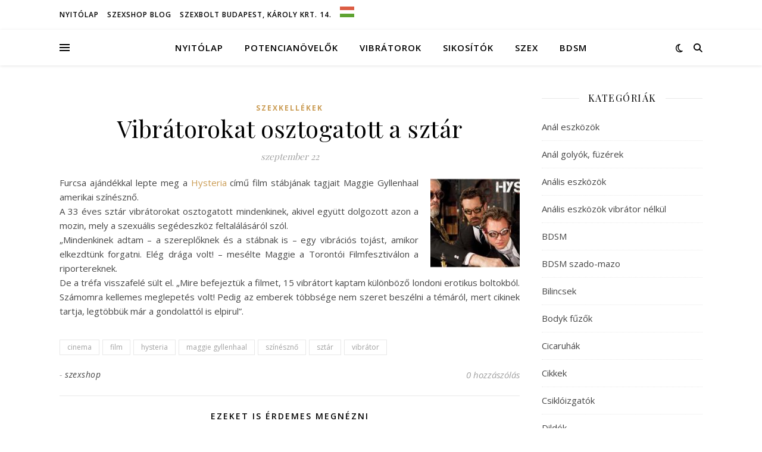

--- FILE ---
content_type: text/html; charset=UTF-8
request_url: https://szexsh0p.hu/vibratorokat-osztogatott-a-sztar/
body_size: 19389
content:
<!DOCTYPE html>
<html lang="hu">
<head>
	<meta charset="UTF-8">
	<meta name="viewport" content="width=device-width, initial-scale=1.0" />
	<link rel="profile" href="https://gmpg.org/xfn/11">

<meta name='robots' content='index, follow, max-image-preview:large, max-snippet:-1, max-video-preview:-1' />

	<!-- This site is optimized with the Yoast SEO plugin v26.5 - https://yoast.com/wordpress/plugins/seo/ -->
	<title>Vibrátorokat osztogatott a sztár - szexshOp</title>
	<meta name="description" content="Szexshop hírek, cikkek és használati tanácsok szex és eszközök használatára." />
	<link rel="canonical" href="https://szexsh0p.hu/vibratorokat-osztogatott-a-sztar/" />
	<meta property="og:locale" content="hu_HU" />
	<meta property="og:type" content="article" />
	<meta property="og:title" content="Vibrátorokat osztogatott a sztár - szexshOp" />
	<meta property="og:description" content="Szexshop hírek, cikkek és használati tanácsok szex és eszközök használatára." />
	<meta property="og:url" content="https://szexsh0p.hu/vibratorokat-osztogatott-a-sztar/" />
	<meta property="og:site_name" content="szexshOp" />
	<meta property="article:published_time" content="2011-09-22T17:03:18+00:00" />
	<meta property="og:image" content="http://intimcenter.com/wp-content/uploads/2011/08/Hugh-Dancy-Rupert-Everett-Hysteria-a-vibrator-feltalalasa-150x150.jpg" />
	<meta name="author" content="szexshop" />
	<meta name="twitter:card" content="summary_large_image" />
	<meta name="twitter:label1" content="Szerző:" />
	<meta name="twitter:data1" content="szexshop" />
	<meta name="twitter:label2" content="Becsült olvasási idő" />
	<meta name="twitter:data2" content="1 perc" />
	<script type="application/ld+json" class="yoast-schema-graph">{"@context":"https://schema.org","@graph":[{"@type":"WebPage","@id":"https://szexsh0p.hu/vibratorokat-osztogatott-a-sztar/","url":"https://szexsh0p.hu/vibratorokat-osztogatott-a-sztar/","name":"Vibrátorokat osztogatott a sztár - szexshOp","isPartOf":{"@id":"https://szexsh0p.hu/#website"},"primaryImageOfPage":{"@id":"https://szexsh0p.hu/vibratorokat-osztogatott-a-sztar/#primaryimage"},"image":{"@id":"https://szexsh0p.hu/vibratorokat-osztogatott-a-sztar/#primaryimage"},"thumbnailUrl":"http://intimcenter.com/wp-content/uploads/2011/08/Hugh-Dancy-Rupert-Everett-Hysteria-a-vibrator-feltalalasa-150x150.jpg","datePublished":"2011-09-22T17:03:18+00:00","author":{"@id":"https://szexsh0p.hu/#/schema/person/b8fa0dcb4198a8255542de4bfb53303d"},"description":"Szexshop hírek, cikkek és használati tanácsok szex és eszközök használatára.","breadcrumb":{"@id":"https://szexsh0p.hu/vibratorokat-osztogatott-a-sztar/#breadcrumb"},"inLanguage":"hu","potentialAction":[{"@type":"ReadAction","target":["https://szexsh0p.hu/vibratorokat-osztogatott-a-sztar/"]}]},{"@type":"ImageObject","inLanguage":"hu","@id":"https://szexsh0p.hu/vibratorokat-osztogatott-a-sztar/#primaryimage","url":"http://intimcenter.com/wp-content/uploads/2011/08/Hugh-Dancy-Rupert-Everett-Hysteria-a-vibrator-feltalalasa-150x150.jpg","contentUrl":"http://intimcenter.com/wp-content/uploads/2011/08/Hugh-Dancy-Rupert-Everett-Hysteria-a-vibrator-feltalalasa-150x150.jpg"},{"@type":"BreadcrumbList","@id":"https://szexsh0p.hu/vibratorokat-osztogatott-a-sztar/#breadcrumb","itemListElement":[{"@type":"ListItem","position":1,"name":"Kezdőlap","item":"https://szexsh0p.hu/"},{"@type":"ListItem","position":2,"name":"Vibrátorokat osztogatott a sztár"}]},{"@type":"WebSite","@id":"https://szexsh0p.hu/#website","url":"https://szexsh0p.hu/","name":"szexshOp","description":"szexbolt és webáruház","potentialAction":[{"@type":"SearchAction","target":{"@type":"EntryPoint","urlTemplate":"https://szexsh0p.hu/?s={search_term_string}"},"query-input":{"@type":"PropertyValueSpecification","valueRequired":true,"valueName":"search_term_string"}}],"inLanguage":"hu"},{"@type":"Person","@id":"https://szexsh0p.hu/#/schema/person/b8fa0dcb4198a8255542de4bfb53303d","name":"szexshop","sameAs":["https://szexsh0p.hu"],"url":"https://szexsh0p.hu/author/szexsh0p/"}]}</script>
	<!-- / Yoast SEO plugin. -->


<link rel='dns-prefetch' href='//fonts.googleapis.com' />
<link rel="alternate" type="application/rss+xml" title="szexshOp &raquo; hírcsatorna" href="https://szexsh0p.hu/feed/" />
<link rel="alternate" type="application/rss+xml" title="szexshOp &raquo; hozzászólás hírcsatorna" href="https://szexsh0p.hu/comments/feed/" />
<link rel="alternate" type="application/rss+xml" title="szexshOp &raquo; Vibrátorokat osztogatott a sztár hozzászólás hírcsatorna" href="https://szexsh0p.hu/vibratorokat-osztogatott-a-sztar/feed/" />
<link rel="alternate" title="oEmbed (JSON)" type="application/json+oembed" href="https://szexsh0p.hu/wp-json/oembed/1.0/embed?url=https%3A%2F%2Fszexsh0p.hu%2Fvibratorokat-osztogatott-a-sztar%2F" />
<link rel="alternate" title="oEmbed (XML)" type="text/xml+oembed" href="https://szexsh0p.hu/wp-json/oembed/1.0/embed?url=https%3A%2F%2Fszexsh0p.hu%2Fvibratorokat-osztogatott-a-sztar%2F&#038;format=xml" />
<style id='wp-img-auto-sizes-contain-inline-css' type='text/css'>
img:is([sizes=auto i],[sizes^="auto," i]){contain-intrinsic-size:3000px 1500px}
/*# sourceURL=wp-img-auto-sizes-contain-inline-css */
</style>
<style id='wp-emoji-styles-inline-css' type='text/css'>

	img.wp-smiley, img.emoji {
		display: inline !important;
		border: none !important;
		box-shadow: none !important;
		height: 1em !important;
		width: 1em !important;
		margin: 0 0.07em !important;
		vertical-align: -0.1em !important;
		background: none !important;
		padding: 0 !important;
	}
/*# sourceURL=wp-emoji-styles-inline-css */
</style>
<style id='wp-block-library-inline-css' type='text/css'>
:root{--wp-block-synced-color:#7a00df;--wp-block-synced-color--rgb:122,0,223;--wp-bound-block-color:var(--wp-block-synced-color);--wp-editor-canvas-background:#ddd;--wp-admin-theme-color:#007cba;--wp-admin-theme-color--rgb:0,124,186;--wp-admin-theme-color-darker-10:#006ba1;--wp-admin-theme-color-darker-10--rgb:0,107,160.5;--wp-admin-theme-color-darker-20:#005a87;--wp-admin-theme-color-darker-20--rgb:0,90,135;--wp-admin-border-width-focus:2px}@media (min-resolution:192dpi){:root{--wp-admin-border-width-focus:1.5px}}.wp-element-button{cursor:pointer}:root .has-very-light-gray-background-color{background-color:#eee}:root .has-very-dark-gray-background-color{background-color:#313131}:root .has-very-light-gray-color{color:#eee}:root .has-very-dark-gray-color{color:#313131}:root .has-vivid-green-cyan-to-vivid-cyan-blue-gradient-background{background:linear-gradient(135deg,#00d084,#0693e3)}:root .has-purple-crush-gradient-background{background:linear-gradient(135deg,#34e2e4,#4721fb 50%,#ab1dfe)}:root .has-hazy-dawn-gradient-background{background:linear-gradient(135deg,#faaca8,#dad0ec)}:root .has-subdued-olive-gradient-background{background:linear-gradient(135deg,#fafae1,#67a671)}:root .has-atomic-cream-gradient-background{background:linear-gradient(135deg,#fdd79a,#004a59)}:root .has-nightshade-gradient-background{background:linear-gradient(135deg,#330968,#31cdcf)}:root .has-midnight-gradient-background{background:linear-gradient(135deg,#020381,#2874fc)}:root{--wp--preset--font-size--normal:16px;--wp--preset--font-size--huge:42px}.has-regular-font-size{font-size:1em}.has-larger-font-size{font-size:2.625em}.has-normal-font-size{font-size:var(--wp--preset--font-size--normal)}.has-huge-font-size{font-size:var(--wp--preset--font-size--huge)}.has-text-align-center{text-align:center}.has-text-align-left{text-align:left}.has-text-align-right{text-align:right}.has-fit-text{white-space:nowrap!important}#end-resizable-editor-section{display:none}.aligncenter{clear:both}.items-justified-left{justify-content:flex-start}.items-justified-center{justify-content:center}.items-justified-right{justify-content:flex-end}.items-justified-space-between{justify-content:space-between}.screen-reader-text{border:0;clip-path:inset(50%);height:1px;margin:-1px;overflow:hidden;padding:0;position:absolute;width:1px;word-wrap:normal!important}.screen-reader-text:focus{background-color:#ddd;clip-path:none;color:#444;display:block;font-size:1em;height:auto;left:5px;line-height:normal;padding:15px 23px 14px;text-decoration:none;top:5px;width:auto;z-index:100000}html :where(.has-border-color){border-style:solid}html :where([style*=border-top-color]){border-top-style:solid}html :where([style*=border-right-color]){border-right-style:solid}html :where([style*=border-bottom-color]){border-bottom-style:solid}html :where([style*=border-left-color]){border-left-style:solid}html :where([style*=border-width]){border-style:solid}html :where([style*=border-top-width]){border-top-style:solid}html :where([style*=border-right-width]){border-right-style:solid}html :where([style*=border-bottom-width]){border-bottom-style:solid}html :where([style*=border-left-width]){border-left-style:solid}html :where(img[class*=wp-image-]){height:auto;max-width:100%}:where(figure){margin:0 0 1em}html :where(.is-position-sticky){--wp-admin--admin-bar--position-offset:var(--wp-admin--admin-bar--height,0px)}@media screen and (max-width:600px){html :where(.is-position-sticky){--wp-admin--admin-bar--position-offset:0px}}

/*# sourceURL=wp-block-library-inline-css */
</style><style id='global-styles-inline-css' type='text/css'>
:root{--wp--preset--aspect-ratio--square: 1;--wp--preset--aspect-ratio--4-3: 4/3;--wp--preset--aspect-ratio--3-4: 3/4;--wp--preset--aspect-ratio--3-2: 3/2;--wp--preset--aspect-ratio--2-3: 2/3;--wp--preset--aspect-ratio--16-9: 16/9;--wp--preset--aspect-ratio--9-16: 9/16;--wp--preset--color--black: #000000;--wp--preset--color--cyan-bluish-gray: #abb8c3;--wp--preset--color--white: #ffffff;--wp--preset--color--pale-pink: #f78da7;--wp--preset--color--vivid-red: #cf2e2e;--wp--preset--color--luminous-vivid-orange: #ff6900;--wp--preset--color--luminous-vivid-amber: #fcb900;--wp--preset--color--light-green-cyan: #7bdcb5;--wp--preset--color--vivid-green-cyan: #00d084;--wp--preset--color--pale-cyan-blue: #8ed1fc;--wp--preset--color--vivid-cyan-blue: #0693e3;--wp--preset--color--vivid-purple: #9b51e0;--wp--preset--gradient--vivid-cyan-blue-to-vivid-purple: linear-gradient(135deg,rgb(6,147,227) 0%,rgb(155,81,224) 100%);--wp--preset--gradient--light-green-cyan-to-vivid-green-cyan: linear-gradient(135deg,rgb(122,220,180) 0%,rgb(0,208,130) 100%);--wp--preset--gradient--luminous-vivid-amber-to-luminous-vivid-orange: linear-gradient(135deg,rgb(252,185,0) 0%,rgb(255,105,0) 100%);--wp--preset--gradient--luminous-vivid-orange-to-vivid-red: linear-gradient(135deg,rgb(255,105,0) 0%,rgb(207,46,46) 100%);--wp--preset--gradient--very-light-gray-to-cyan-bluish-gray: linear-gradient(135deg,rgb(238,238,238) 0%,rgb(169,184,195) 100%);--wp--preset--gradient--cool-to-warm-spectrum: linear-gradient(135deg,rgb(74,234,220) 0%,rgb(151,120,209) 20%,rgb(207,42,186) 40%,rgb(238,44,130) 60%,rgb(251,105,98) 80%,rgb(254,248,76) 100%);--wp--preset--gradient--blush-light-purple: linear-gradient(135deg,rgb(255,206,236) 0%,rgb(152,150,240) 100%);--wp--preset--gradient--blush-bordeaux: linear-gradient(135deg,rgb(254,205,165) 0%,rgb(254,45,45) 50%,rgb(107,0,62) 100%);--wp--preset--gradient--luminous-dusk: linear-gradient(135deg,rgb(255,203,112) 0%,rgb(199,81,192) 50%,rgb(65,88,208) 100%);--wp--preset--gradient--pale-ocean: linear-gradient(135deg,rgb(255,245,203) 0%,rgb(182,227,212) 50%,rgb(51,167,181) 100%);--wp--preset--gradient--electric-grass: linear-gradient(135deg,rgb(202,248,128) 0%,rgb(113,206,126) 100%);--wp--preset--gradient--midnight: linear-gradient(135deg,rgb(2,3,129) 0%,rgb(40,116,252) 100%);--wp--preset--font-size--small: 13px;--wp--preset--font-size--medium: 20px;--wp--preset--font-size--large: 36px;--wp--preset--font-size--x-large: 42px;--wp--preset--spacing--20: 0.44rem;--wp--preset--spacing--30: 0.67rem;--wp--preset--spacing--40: 1rem;--wp--preset--spacing--50: 1.5rem;--wp--preset--spacing--60: 2.25rem;--wp--preset--spacing--70: 3.38rem;--wp--preset--spacing--80: 5.06rem;--wp--preset--shadow--natural: 6px 6px 9px rgba(0, 0, 0, 0.2);--wp--preset--shadow--deep: 12px 12px 50px rgba(0, 0, 0, 0.4);--wp--preset--shadow--sharp: 6px 6px 0px rgba(0, 0, 0, 0.2);--wp--preset--shadow--outlined: 6px 6px 0px -3px rgb(255, 255, 255), 6px 6px rgb(0, 0, 0);--wp--preset--shadow--crisp: 6px 6px 0px rgb(0, 0, 0);}:root :where(.is-layout-flow) > :first-child{margin-block-start: 0;}:root :where(.is-layout-flow) > :last-child{margin-block-end: 0;}:root :where(.is-layout-flow) > *{margin-block-start: 24px;margin-block-end: 0;}:root :where(.is-layout-constrained) > :first-child{margin-block-start: 0;}:root :where(.is-layout-constrained) > :last-child{margin-block-end: 0;}:root :where(.is-layout-constrained) > *{margin-block-start: 24px;margin-block-end: 0;}:root :where(.is-layout-flex){gap: 24px;}:root :where(.is-layout-grid){gap: 24px;}body .is-layout-flex{display: flex;}.is-layout-flex{flex-wrap: wrap;align-items: center;}.is-layout-flex > :is(*, div){margin: 0;}body .is-layout-grid{display: grid;}.is-layout-grid > :is(*, div){margin: 0;}.has-black-color{color: var(--wp--preset--color--black) !important;}.has-cyan-bluish-gray-color{color: var(--wp--preset--color--cyan-bluish-gray) !important;}.has-white-color{color: var(--wp--preset--color--white) !important;}.has-pale-pink-color{color: var(--wp--preset--color--pale-pink) !important;}.has-vivid-red-color{color: var(--wp--preset--color--vivid-red) !important;}.has-luminous-vivid-orange-color{color: var(--wp--preset--color--luminous-vivid-orange) !important;}.has-luminous-vivid-amber-color{color: var(--wp--preset--color--luminous-vivid-amber) !important;}.has-light-green-cyan-color{color: var(--wp--preset--color--light-green-cyan) !important;}.has-vivid-green-cyan-color{color: var(--wp--preset--color--vivid-green-cyan) !important;}.has-pale-cyan-blue-color{color: var(--wp--preset--color--pale-cyan-blue) !important;}.has-vivid-cyan-blue-color{color: var(--wp--preset--color--vivid-cyan-blue) !important;}.has-vivid-purple-color{color: var(--wp--preset--color--vivid-purple) !important;}.has-black-background-color{background-color: var(--wp--preset--color--black) !important;}.has-cyan-bluish-gray-background-color{background-color: var(--wp--preset--color--cyan-bluish-gray) !important;}.has-white-background-color{background-color: var(--wp--preset--color--white) !important;}.has-pale-pink-background-color{background-color: var(--wp--preset--color--pale-pink) !important;}.has-vivid-red-background-color{background-color: var(--wp--preset--color--vivid-red) !important;}.has-luminous-vivid-orange-background-color{background-color: var(--wp--preset--color--luminous-vivid-orange) !important;}.has-luminous-vivid-amber-background-color{background-color: var(--wp--preset--color--luminous-vivid-amber) !important;}.has-light-green-cyan-background-color{background-color: var(--wp--preset--color--light-green-cyan) !important;}.has-vivid-green-cyan-background-color{background-color: var(--wp--preset--color--vivid-green-cyan) !important;}.has-pale-cyan-blue-background-color{background-color: var(--wp--preset--color--pale-cyan-blue) !important;}.has-vivid-cyan-blue-background-color{background-color: var(--wp--preset--color--vivid-cyan-blue) !important;}.has-vivid-purple-background-color{background-color: var(--wp--preset--color--vivid-purple) !important;}.has-black-border-color{border-color: var(--wp--preset--color--black) !important;}.has-cyan-bluish-gray-border-color{border-color: var(--wp--preset--color--cyan-bluish-gray) !important;}.has-white-border-color{border-color: var(--wp--preset--color--white) !important;}.has-pale-pink-border-color{border-color: var(--wp--preset--color--pale-pink) !important;}.has-vivid-red-border-color{border-color: var(--wp--preset--color--vivid-red) !important;}.has-luminous-vivid-orange-border-color{border-color: var(--wp--preset--color--luminous-vivid-orange) !important;}.has-luminous-vivid-amber-border-color{border-color: var(--wp--preset--color--luminous-vivid-amber) !important;}.has-light-green-cyan-border-color{border-color: var(--wp--preset--color--light-green-cyan) !important;}.has-vivid-green-cyan-border-color{border-color: var(--wp--preset--color--vivid-green-cyan) !important;}.has-pale-cyan-blue-border-color{border-color: var(--wp--preset--color--pale-cyan-blue) !important;}.has-vivid-cyan-blue-border-color{border-color: var(--wp--preset--color--vivid-cyan-blue) !important;}.has-vivid-purple-border-color{border-color: var(--wp--preset--color--vivid-purple) !important;}.has-vivid-cyan-blue-to-vivid-purple-gradient-background{background: var(--wp--preset--gradient--vivid-cyan-blue-to-vivid-purple) !important;}.has-light-green-cyan-to-vivid-green-cyan-gradient-background{background: var(--wp--preset--gradient--light-green-cyan-to-vivid-green-cyan) !important;}.has-luminous-vivid-amber-to-luminous-vivid-orange-gradient-background{background: var(--wp--preset--gradient--luminous-vivid-amber-to-luminous-vivid-orange) !important;}.has-luminous-vivid-orange-to-vivid-red-gradient-background{background: var(--wp--preset--gradient--luminous-vivid-orange-to-vivid-red) !important;}.has-very-light-gray-to-cyan-bluish-gray-gradient-background{background: var(--wp--preset--gradient--very-light-gray-to-cyan-bluish-gray) !important;}.has-cool-to-warm-spectrum-gradient-background{background: var(--wp--preset--gradient--cool-to-warm-spectrum) !important;}.has-blush-light-purple-gradient-background{background: var(--wp--preset--gradient--blush-light-purple) !important;}.has-blush-bordeaux-gradient-background{background: var(--wp--preset--gradient--blush-bordeaux) !important;}.has-luminous-dusk-gradient-background{background: var(--wp--preset--gradient--luminous-dusk) !important;}.has-pale-ocean-gradient-background{background: var(--wp--preset--gradient--pale-ocean) !important;}.has-electric-grass-gradient-background{background: var(--wp--preset--gradient--electric-grass) !important;}.has-midnight-gradient-background{background: var(--wp--preset--gradient--midnight) !important;}.has-small-font-size{font-size: var(--wp--preset--font-size--small) !important;}.has-medium-font-size{font-size: var(--wp--preset--font-size--medium) !important;}.has-large-font-size{font-size: var(--wp--preset--font-size--large) !important;}.has-x-large-font-size{font-size: var(--wp--preset--font-size--x-large) !important;}
/*# sourceURL=global-styles-inline-css */
</style>

<style id='classic-theme-styles-inline-css' type='text/css'>
/*! This file is auto-generated */
.wp-block-button__link{color:#fff;background-color:#32373c;border-radius:9999px;box-shadow:none;text-decoration:none;padding:calc(.667em + 2px) calc(1.333em + 2px);font-size:1.125em}.wp-block-file__button{background:#32373c;color:#fff;text-decoration:none}
/*# sourceURL=/wp-includes/css/classic-themes.min.css */
</style>
<link rel='stylesheet' id='ashe-style-css' href='https://szexsh0p.hu/wp-content/themes/ashe/style.css?ver=2.234' type='text/css' media='all' />
<link rel='stylesheet' id='fontawesome-css' href='https://szexsh0p.hu/wp-content/themes/ashe/assets/css/fontawesome.min.css?ver=6.5.1' type='text/css' media='all' />
<link rel='stylesheet' id='fontello-css' href='https://szexsh0p.hu/wp-content/themes/ashe/assets/css/fontello.css?ver=6.9' type='text/css' media='all' />
<link rel='stylesheet' id='slick-css' href='https://szexsh0p.hu/wp-content/themes/ashe/assets/css/slick.css?ver=6.9' type='text/css' media='all' />
<link rel='stylesheet' id='scrollbar-css' href='https://szexsh0p.hu/wp-content/themes/ashe/assets/css/perfect-scrollbar.css?ver=6.9' type='text/css' media='all' />
<link rel='stylesheet' id='ashe-responsive-css' href='https://szexsh0p.hu/wp-content/themes/ashe/assets/css/responsive.css?ver=1.9.7' type='text/css' media='all' />
<link rel='stylesheet' id='ashe-playfair-font-css' href='//fonts.googleapis.com/css?family=Playfair+Display%3A400%2C700&#038;ver=1.0.0' type='text/css' media='all' />
<link rel='stylesheet' id='ashe-opensans-font-css' href='//fonts.googleapis.com/css?family=Open+Sans%3A400italic%2C400%2C600italic%2C600%2C700italic%2C700&#038;ver=1.0.0' type='text/css' media='all' />
<script type="text/javascript" src="https://szexsh0p.hu/wp-includes/js/jquery/jquery.min.js?ver=3.7.1" id="jquery-core-js"></script>
<script type="text/javascript" src="https://szexsh0p.hu/wp-includes/js/jquery/jquery-migrate.min.js?ver=3.4.1" id="jquery-migrate-js"></script>
<link rel="https://api.w.org/" href="https://szexsh0p.hu/wp-json/" /><link rel="alternate" title="JSON" type="application/json" href="https://szexsh0p.hu/wp-json/wp/v2/posts/1233048" /><link rel="EditURI" type="application/rsd+xml" title="RSD" href="https://szexsh0p.hu/xmlrpc.php?rsd" />
<meta name="generator" content="WordPress 6.9" />
<link rel='shortlink' href='https://szexsh0p.hu/?p=1233048' />
<link rel="pingback" href="https://szexsh0p.hu/xmlrpc.php">
<style id="ashe_dynamic_css">body {background-color: #ffffff;}#top-bar {background-color: #ffffff;}#top-bar a {color: #000000;}#top-bar a:hover,#top-bar li.current-menu-item > a,#top-bar li.current-menu-ancestor > a,#top-bar .sub-menu li.current-menu-item > a,#top-bar .sub-menu li.current-menu-ancestor> a {color: #ca9b52;}#top-menu .sub-menu,#top-menu .sub-menu a {background-color: #ffffff;border-color: rgba(0,0,0, 0.05);}@media screen and ( max-width: 979px ) {.top-bar-socials {float: none !important;}.top-bar-socials a {line-height: 40px !important;}}.header-logo a,.site-description {color: #1e73be;}.entry-header {background-color: #ffffff;}#main-nav {background-color: #ffffff;box-shadow: 0px 1px 5px rgba(0,0,0, 0.1);}#featured-links h6 {background-color: rgba(255,255,255, 0.85);color: #000000;}#main-nav a,#main-nav i,#main-nav #s {color: #000000;}.main-nav-sidebar span,.sidebar-alt-close-btn span {background-color: #000000;}#main-nav a:hover,#main-nav i:hover,#main-nav li.current-menu-item > a,#main-nav li.current-menu-ancestor > a,#main-nav .sub-menu li.current-menu-item > a,#main-nav .sub-menu li.current-menu-ancestor> a {color: #ca9b52;}.main-nav-sidebar:hover span {background-color: #ca9b52;}#main-menu .sub-menu,#main-menu .sub-menu a {background-color: #ffffff;border-color: rgba(0,0,0, 0.05);}#main-nav #s {background-color: #ffffff;}#main-nav #s::-webkit-input-placeholder { /* Chrome/Opera/Safari */color: rgba(0,0,0, 0.7);}#main-nav #s::-moz-placeholder { /* Firefox 19+ */color: rgba(0,0,0, 0.7);}#main-nav #s:-ms-input-placeholder { /* IE 10+ */color: rgba(0,0,0, 0.7);}#main-nav #s:-moz-placeholder { /* Firefox 18- */color: rgba(0,0,0, 0.7);}/* Background */.sidebar-alt,#featured-links,.main-content,.featured-slider-area,.page-content select,.page-content input,.page-content textarea {background-color: #ffffff;}/* Text */.page-content,.page-content select,.page-content input,.page-content textarea,.page-content .post-author a,.page-content .ashe-widget a,.page-content .comment-author {color: #464646;}/* Title */.page-content h1,.page-content h2,.page-content h3,.page-content h4,.page-content h5,.page-content h6,.page-content .post-title a,.page-content .author-description h4 a,.page-content .related-posts h4 a,.page-content .blog-pagination .previous-page a,.page-content .blog-pagination .next-page a,blockquote,.page-content .post-share a {color: #030303;}.page-content .post-title a:hover {color: rgba(3,3,3, 0.75);}/* Meta */.page-content .post-date,.page-content .post-comments,.page-content .post-author,.page-content [data-layout*="list"] .post-author a,.page-content .related-post-date,.page-content .comment-meta a,.page-content .author-share a,.page-content .post-tags a,.page-content .tagcloud a,.widget_categories li,.widget_archive li,.ahse-subscribe-box p,.rpwwt-post-author,.rpwwt-post-categories,.rpwwt-post-date,.rpwwt-post-comments-number {color: #a1a1a1;}.page-content input::-webkit-input-placeholder { /* Chrome/Opera/Safari */color: #a1a1a1;}.page-content input::-moz-placeholder { /* Firefox 19+ */color: #a1a1a1;}.page-content input:-ms-input-placeholder { /* IE 10+ */color: #a1a1a1;}.page-content input:-moz-placeholder { /* Firefox 18- */color: #a1a1a1;}/* Accent */a,.post-categories,.page-content .ashe-widget.widget_text a {color: #ca9b52;}/* Disable TMP.page-content .elementor a,.page-content .elementor a:hover {color: inherit;}*/.ps-container > .ps-scrollbar-y-rail > .ps-scrollbar-y {background: #ca9b52;}a:not(.header-logo-a):hover {color: rgba(202,155,82, 0.8);}blockquote {border-color: #ca9b52;}/* Selection */::-moz-selection {color: #ffffff;background: #ca9b52;}::selection {color: #ffffff;background: #ca9b52;}/* Border */.page-content .post-footer,[data-layout*="list"] .blog-grid > li,.page-content .author-description,.page-content .related-posts,.page-content .entry-comments,.page-content .ashe-widget li,.page-content #wp-calendar,.page-content #wp-calendar caption,.page-content #wp-calendar tbody td,.page-content .widget_nav_menu li a,.page-content .tagcloud a,.page-content select,.page-content input,.page-content textarea,.widget-title h2:before,.widget-title h2:after,.post-tags a,.gallery-caption,.wp-caption-text,table tr,table th,table td,pre,.category-description {border-color: #e8e8e8;}hr {background-color: #e8e8e8;}/* Buttons */.widget_search i,.widget_search #searchsubmit,.wp-block-search button,.single-navigation i,.page-content .submit,.page-content .blog-pagination.numeric a,.page-content .blog-pagination.load-more a,.page-content .ashe-subscribe-box input[type="submit"],.page-content .widget_wysija input[type="submit"],.page-content .post-password-form input[type="submit"],.page-content .wpcf7 [type="submit"] {color: #ffffff;background-color: #333333;}.single-navigation i:hover,.page-content .submit:hover,.ashe-boxed-style .page-content .submit:hover,.page-content .blog-pagination.numeric a:hover,.ashe-boxed-style .page-content .blog-pagination.numeric a:hover,.page-content .blog-pagination.numeric span,.page-content .blog-pagination.load-more a:hover,.page-content .ashe-subscribe-box input[type="submit"]:hover,.page-content .widget_wysija input[type="submit"]:hover,.page-content .post-password-form input[type="submit"]:hover,.page-content .wpcf7 [type="submit"]:hover {color: #ffffff;background-color: #ca9b52;}/* Image Overlay */.image-overlay,#infscr-loading,.page-content h4.image-overlay {color: #ffffff;background-color: rgba(73,73,73, 0.3);}.image-overlay a,.post-slider .prev-arrow,.post-slider .next-arrow,.page-content .image-overlay a,#featured-slider .slick-arrow,#featured-slider .slider-dots {color: #ffffff;}.slide-caption {background: rgba(255,255,255, 0.95);}#featured-slider .slick-active {background: #ffffff;}#page-footer,#page-footer select,#page-footer input,#page-footer textarea {background-color: #f6f6f6;color: #333333;}#page-footer,#page-footer a,#page-footer select,#page-footer input,#page-footer textarea {color: #333333;}#page-footer #s::-webkit-input-placeholder { /* Chrome/Opera/Safari */color: #333333;}#page-footer #s::-moz-placeholder { /* Firefox 19+ */color: #333333;}#page-footer #s:-ms-input-placeholder { /* IE 10+ */color: #333333;}#page-footer #s:-moz-placeholder { /* Firefox 18- */color: #333333;}/* Title */#page-footer h1,#page-footer h2,#page-footer h3,#page-footer h4,#page-footer h5,#page-footer h6 {color: #111111;}#page-footer a:hover {color: #ca9b52;}/* Border */#page-footer a,#page-footer .ashe-widget li,#page-footer #wp-calendar,#page-footer #wp-calendar caption,#page-footer #wp-calendar tbody td,#page-footer .widget_nav_menu li a,#page-footer select,#page-footer input,#page-footer textarea,#page-footer .widget-title h2:before,#page-footer .widget-title h2:after,.footer-widgets {border-color: #e0dbdb;}#page-footer hr {background-color: #e0dbdb;}.ashe-preloader-wrap {background-color: #ffffff;}@media screen and ( max-width: 768px ) {#featured-links {display: none;}}@media screen and ( max-width: 640px ) {.related-posts {display: none;}}.header-logo a {font-family: 'Open Sans';}#top-menu li a {font-family: 'Open Sans';}#main-menu li a {font-family: 'Open Sans';}#mobile-menu li,.mobile-menu-btn a {font-family: 'Open Sans';}#top-menu li a,#main-menu li a,#mobile-menu li,.mobile-menu-btn a {text-transform: uppercase;}.boxed-wrapper {max-width: 1160px;}.sidebar-alt {max-width: 340px;left: -340px; padding: 85px 35px 0px;}.sidebar-left,.sidebar-right {width: 307px;}.main-container {width: calc(100% - 307px);width: -webkit-calc(100% - 307px);}#top-bar > div,#main-nav > div,#featured-links,.main-content,.page-footer-inner,.featured-slider-area.boxed-wrapper {padding-left: 40px;padding-right: 40px;}#top-menu {float: left;}.top-bar-socials {float: right;}.entry-header {height: 500px;background-image:url(https://szexsh0p.hu/wp-content/uploads/2020/07/szexshop-bolt.jpg);background-size: cover;}.entry-header {background-position: center center;}.logo-img {max-width: 500px;}.mini-logo a {max-width: 70px;}#main-nav {text-align: center;}.main-nav-sidebar {position: absolute;top: 0px;left: 40px;z-index: 1;}.main-nav-icons {position: absolute;top: 0px;right: 40px;z-index: 2;}.mini-logo {position: absolute;left: auto;top: 0;}.main-nav-sidebar ~ .mini-logo {margin-left: 30px;}#featured-links .featured-link {margin-right: 20px;}#featured-links .featured-link:last-of-type {margin-right: 0;}#featured-links .featured-link {width: calc( (100% - -20px) / 0 - 1px);width: -webkit-calc( (100% - -20px) / 0- 1px);}.featured-link:nth-child(1) .cv-inner {display: none;}.featured-link:nth-child(2) .cv-inner {display: none;}.featured-link:nth-child(3) .cv-inner {display: none;}.blog-grid > li {width: 100%;margin-bottom: 30px;}.sidebar-right {padding-left: 37px;}.footer-widgets > .ashe-widget {width: 30%;margin-right: 5%;}.footer-widgets > .ashe-widget:nth-child(3n+3) {margin-right: 0;}.footer-widgets > .ashe-widget:nth-child(3n+4) {clear: both;}.copyright-info {float: right;}.footer-socials {float: left;}.woocommerce div.product .stock,.woocommerce div.product p.price,.woocommerce div.product span.price,.woocommerce ul.products li.product .price,.woocommerce-Reviews .woocommerce-review__author,.woocommerce form .form-row .required,.woocommerce form .form-row.woocommerce-invalid label,.woocommerce .page-content div.product .woocommerce-tabs ul.tabs li a {color: #464646;}.woocommerce a.remove:hover {color: #464646 !important;}.woocommerce a.remove,.woocommerce .product_meta,.page-content .woocommerce-breadcrumb,.page-content .woocommerce-review-link,.page-content .woocommerce-breadcrumb a,.page-content .woocommerce-MyAccount-navigation-link a,.woocommerce .woocommerce-info:before,.woocommerce .page-content .woocommerce-result-count,.woocommerce-page .page-content .woocommerce-result-count,.woocommerce-Reviews .woocommerce-review__published-date,.woocommerce .product_list_widget .quantity,.woocommerce .widget_products .amount,.woocommerce .widget_price_filter .price_slider_amount,.woocommerce .widget_recently_viewed_products .amount,.woocommerce .widget_top_rated_products .amount,.woocommerce .widget_recent_reviews .reviewer {color: #a1a1a1;}.woocommerce a.remove {color: #a1a1a1 !important;}p.demo_store,.woocommerce-store-notice,.woocommerce span.onsale { background-color: #ca9b52;}.woocommerce .star-rating::before,.woocommerce .star-rating span::before,.woocommerce .page-content ul.products li.product .button,.page-content .woocommerce ul.products li.product .button,.page-content .woocommerce-MyAccount-navigation-link.is-active a,.page-content .woocommerce-MyAccount-navigation-link a:hover { color: #ca9b52;}.woocommerce form.login,.woocommerce form.register,.woocommerce-account fieldset,.woocommerce form.checkout_coupon,.woocommerce .woocommerce-info,.woocommerce .woocommerce-error,.woocommerce .woocommerce-message,.woocommerce .widget_shopping_cart .total,.woocommerce.widget_shopping_cart .total,.woocommerce-Reviews .comment_container,.woocommerce-cart #payment ul.payment_methods,#add_payment_method #payment ul.payment_methods,.woocommerce-checkout #payment ul.payment_methods,.woocommerce div.product .woocommerce-tabs ul.tabs::before,.woocommerce div.product .woocommerce-tabs ul.tabs::after,.woocommerce div.product .woocommerce-tabs ul.tabs li,.woocommerce .woocommerce-MyAccount-navigation-link,.select2-container--default .select2-selection--single {border-color: #e8e8e8;}.woocommerce-cart #payment,#add_payment_method #payment,.woocommerce-checkout #payment,.woocommerce .woocommerce-info,.woocommerce .woocommerce-error,.woocommerce .woocommerce-message,.woocommerce div.product .woocommerce-tabs ul.tabs li {background-color: rgba(232,232,232, 0.3);}.woocommerce-cart #payment div.payment_box::before,#add_payment_method #payment div.payment_box::before,.woocommerce-checkout #payment div.payment_box::before {border-color: rgba(232,232,232, 0.5);}.woocommerce-cart #payment div.payment_box,#add_payment_method #payment div.payment_box,.woocommerce-checkout #payment div.payment_box {background-color: rgba(232,232,232, 0.5);}.page-content .woocommerce input.button,.page-content .woocommerce a.button,.page-content .woocommerce a.button.alt,.page-content .woocommerce button.button.alt,.page-content .woocommerce input.button.alt,.page-content .woocommerce #respond input#submit.alt,.woocommerce .page-content .widget_product_search input[type="submit"],.woocommerce .page-content .woocommerce-message .button,.woocommerce .page-content a.button.alt,.woocommerce .page-content button.button.alt,.woocommerce .page-content #respond input#submit,.woocommerce .page-content .widget_price_filter .button,.woocommerce .page-content .woocommerce-message .button,.woocommerce-page .page-content .woocommerce-message .button,.woocommerce .page-content nav.woocommerce-pagination ul li a,.woocommerce .page-content nav.woocommerce-pagination ul li span {color: #ffffff;background-color: #333333;}.page-content .woocommerce input.button:hover,.page-content .woocommerce a.button:hover,.page-content .woocommerce a.button.alt:hover,.ashe-boxed-style .page-content .woocommerce a.button.alt:hover,.page-content .woocommerce button.button.alt:hover,.page-content .woocommerce input.button.alt:hover,.page-content .woocommerce #respond input#submit.alt:hover,.woocommerce .page-content .woocommerce-message .button:hover,.woocommerce .page-content a.button.alt:hover,.woocommerce .page-content button.button.alt:hover,.ashe-boxed-style.woocommerce .page-content button.button.alt:hover,.ashe-boxed-style.woocommerce .page-content #respond input#submit:hover,.woocommerce .page-content #respond input#submit:hover,.woocommerce .page-content .widget_price_filter .button:hover,.woocommerce .page-content .woocommerce-message .button:hover,.woocommerce-page .page-content .woocommerce-message .button:hover,.woocommerce .page-content nav.woocommerce-pagination ul li a:hover,.woocommerce .page-content nav.woocommerce-pagination ul li span.current {color: #ffffff;background-color: #ca9b52;}.woocommerce .page-content nav.woocommerce-pagination ul li a.prev,.woocommerce .page-content nav.woocommerce-pagination ul li a.next {color: #333333;}.woocommerce .page-content nav.woocommerce-pagination ul li a.prev:hover,.woocommerce .page-content nav.woocommerce-pagination ul li a.next:hover {color: #ca9b52;}.woocommerce .page-content nav.woocommerce-pagination ul li a.prev:after,.woocommerce .page-content nav.woocommerce-pagination ul li a.next:after {color: #ffffff;}.woocommerce .page-content nav.woocommerce-pagination ul li a.prev:hover:after,.woocommerce .page-content nav.woocommerce-pagination ul li a.next:hover:after {color: #ffffff;}.cssload-cube{background-color:#333333;width:9px;height:9px;position:absolute;margin:auto;animation:cssload-cubemove 2s infinite ease-in-out;-o-animation:cssload-cubemove 2s infinite ease-in-out;-ms-animation:cssload-cubemove 2s infinite ease-in-out;-webkit-animation:cssload-cubemove 2s infinite ease-in-out;-moz-animation:cssload-cubemove 2s infinite ease-in-out}.cssload-cube1{left:13px;top:0;animation-delay:.1s;-o-animation-delay:.1s;-ms-animation-delay:.1s;-webkit-animation-delay:.1s;-moz-animation-delay:.1s}.cssload-cube2{left:25px;top:0;animation-delay:.2s;-o-animation-delay:.2s;-ms-animation-delay:.2s;-webkit-animation-delay:.2s;-moz-animation-delay:.2s}.cssload-cube3{left:38px;top:0;animation-delay:.3s;-o-animation-delay:.3s;-ms-animation-delay:.3s;-webkit-animation-delay:.3s;-moz-animation-delay:.3s}.cssload-cube4{left:0;top:13px;animation-delay:.1s;-o-animation-delay:.1s;-ms-animation-delay:.1s;-webkit-animation-delay:.1s;-moz-animation-delay:.1s}.cssload-cube5{left:13px;top:13px;animation-delay:.2s;-o-animation-delay:.2s;-ms-animation-delay:.2s;-webkit-animation-delay:.2s;-moz-animation-delay:.2s}.cssload-cube6{left:25px;top:13px;animation-delay:.3s;-o-animation-delay:.3s;-ms-animation-delay:.3s;-webkit-animation-delay:.3s;-moz-animation-delay:.3s}.cssload-cube7{left:38px;top:13px;animation-delay:.4s;-o-animation-delay:.4s;-ms-animation-delay:.4s;-webkit-animation-delay:.4s;-moz-animation-delay:.4s}.cssload-cube8{left:0;top:25px;animation-delay:.2s;-o-animation-delay:.2s;-ms-animation-delay:.2s;-webkit-animation-delay:.2s;-moz-animation-delay:.2s}.cssload-cube9{left:13px;top:25px;animation-delay:.3s;-o-animation-delay:.3s;-ms-animation-delay:.3s;-webkit-animation-delay:.3s;-moz-animation-delay:.3s}.cssload-cube10{left:25px;top:25px;animation-delay:.4s;-o-animation-delay:.4s;-ms-animation-delay:.4s;-webkit-animation-delay:.4s;-moz-animation-delay:.4s}.cssload-cube11{left:38px;top:25px;animation-delay:.5s;-o-animation-delay:.5s;-ms-animation-delay:.5s;-webkit-animation-delay:.5s;-moz-animation-delay:.5s}.cssload-cube12{left:0;top:38px;animation-delay:.3s;-o-animation-delay:.3s;-ms-animation-delay:.3s;-webkit-animation-delay:.3s;-moz-animation-delay:.3s}.cssload-cube13{left:13px;top:38px;animation-delay:.4s;-o-animation-delay:.4s;-ms-animation-delay:.4s;-webkit-animation-delay:.4s;-moz-animation-delay:.4s}.cssload-cube14{left:25px;top:38px;animation-delay:.5s;-o-animation-delay:.5s;-ms-animation-delay:.5s;-webkit-animation-delay:.5s;-moz-animation-delay:.5s}.cssload-cube15{left:38px;top:38px;animation-delay:.6s;-o-animation-delay:.6s;-ms-animation-delay:.6s;-webkit-animation-delay:.6s;-moz-animation-delay:.6s}.cssload-spinner{margin:auto;width:49px;height:49px;position:relative}@keyframes cssload-cubemove{35%{transform:scale(0.005)}50%{transform:scale(1.7)}65%{transform:scale(0.005)}}@-o-keyframes cssload-cubemove{35%{-o-transform:scale(0.005)}50%{-o-transform:scale(1.7)}65%{-o-transform:scale(0.005)}}@-ms-keyframes cssload-cubemove{35%{-ms-transform:scale(0.005)}50%{-ms-transform:scale(1.7)}65%{-ms-transform:scale(0.005)}}@-webkit-keyframes cssload-cubemove{35%{-webkit-transform:scale(0.005)}50%{-webkit-transform:scale(1.7)}65%{-webkit-transform:scale(0.005)}}@-moz-keyframes cssload-cubemove{35%{-moz-transform:scale(0.005)}50%{-moz-transform:scale(1.7)}65%{-moz-transform:scale(0.005)}}</style><style id="ashe_theme_styles"></style><link rel="icon" href="https://szexsh0p.hu/wp-content/uploads/2020/12/szexshOp-75x75.ico" sizes="32x32" />
<link rel="icon" href="https://szexsh0p.hu/wp-content/uploads/2020/12/szexshOp.ico" sizes="192x192" />
<link rel="apple-touch-icon" href="https://szexsh0p.hu/wp-content/uploads/2020/12/szexshOp.ico" />
<meta name="msapplication-TileImage" content="https://szexsh0p.hu/wp-content/uploads/2020/12/szexshOp.ico" />
</head>

<body class="wp-singular post-template-default single single-post postid-1233048 single-format-standard wp-embed-responsive wp-theme-ashe">
	
	<!-- Preloader -->
	
	<!-- Page Wrapper -->
	<div id="page-wrap">

		<!-- Boxed Wrapper -->
		<div id="page-header" >

		
<div id="top-bar" class="clear-fix">
	<div class="boxed-wrapper">
		
		
		<div class="top-bar-socials">

			
			
			
			
		</div>

	<nav class="top-menu-container"><ul id="top-menu" class=""><li id="menu-item-1247175" class="menu-item menu-item-type-custom menu-item-object-custom menu-item-1247175"><a href="https://intimcenter.hu">Nyitólap</a></li>
<li id="menu-item-1247177" class="menu-item menu-item-type-custom menu-item-object-custom menu-item-1247177"><a href="https://intimcenter.com/blog/">Szexshop blog</a></li>
<li id="menu-item-1247174" class="menu-item menu-item-type-custom menu-item-object-custom menu-item-1247174"><a href="https://intimcenter.hu/szexshop-bolt">Szexbolt Budapest, Károly krt. 14.</a></li>
<li class="menu-item menu-item-gtranslate menu-item-has-children notranslate"><a href="#" data-gt-lang="hu" class="gt-current-wrapper notranslate"><img src="https://szexsh0p.hu/wp-content/plugins/gtranslate/flags/svg/hu.svg" width="24" height="24" alt="hu" loading="lazy"></a><ul class="dropdown-menu sub-menu"><li class="menu-item menu-item-gtranslate-child"><a href="#" data-gt-lang="en" class="notranslate"><img src="https://szexsh0p.hu/wp-content/plugins/gtranslate/flags/svg/en.svg" width="24" height="24" alt="en" loading="lazy"></a></li><li class="menu-item menu-item-gtranslate-child"><a href="#" data-gt-lang="de" class="notranslate"><img src="https://szexsh0p.hu/wp-content/plugins/gtranslate/flags/svg/de.svg" width="24" height="24" alt="de" loading="lazy"></a></li><li class="menu-item menu-item-gtranslate-child"><a href="#" data-gt-lang="hu" class="gt-current-lang notranslate"><img src="https://szexsh0p.hu/wp-content/plugins/gtranslate/flags/svg/hu.svg" width="24" height="24" alt="hu" loading="lazy"></a></li></ul></li></ul></nav>
	</div>
</div><!-- #top-bar -->


<div id="main-nav" class="clear-fix">

	<div class="boxed-wrapper">	
		
		<!-- Alt Sidebar Icon -->
				<div class="main-nav-sidebar">
			<div>
				<span></span>
				<span></span>
				<span></span>
			</div>
		</div>
		
		<!-- Mini Logo -->
		
		<!-- Icons -->
		<div class="main-nav-icons">
							<div class="dark-mode-switcher">
					<i class="fa-regular fa-moon" aria-hidden="true"></i>

									</div>
			
						<div class="main-nav-search">
				<i class="fa-solid fa-magnifying-glass"></i>
				<i class="fa-solid fa-xmark"></i>
				<form role="search" method="get" id="searchform" class="clear-fix" action="https://szexsh0p.hu/"><input type="search" name="s" id="s" placeholder="Keresés..." data-placeholder="Gépeljünk, majd nyomjunk Entert..." value="" /><i class="fa-solid fa-magnifying-glass"></i><input type="submit" id="searchsubmit" value="st" /></form>			</div>
					</div>

		<nav class="main-menu-container"><ul id="main-menu" class=""><li id="menu-item-1247432" class="menu-item menu-item-type-custom menu-item-object-custom menu-item-home menu-item-1247432"><a href="https://szexsh0p.hu">Nyitólap</a></li>
<li id="menu-item-1247178" class="menu-item menu-item-type-taxonomy menu-item-object-category menu-item-1247178"><a href="https://szexsh0p.hu/category/potencianovelok/">Potencianövelők</a></li>
<li id="menu-item-1247179" class="menu-item menu-item-type-taxonomy menu-item-object-category menu-item-1247179"><a href="https://szexsh0p.hu/category/vibratorok/">Vibrátorok</a></li>
<li id="menu-item-1247180" class="menu-item menu-item-type-taxonomy menu-item-object-category menu-item-1247180"><a href="https://szexsh0p.hu/category/sikositok/">Sikosítók</a></li>
<li id="menu-item-1247181" class="menu-item menu-item-type-taxonomy menu-item-object-category menu-item-1247181"><a href="https://szexsh0p.hu/category/szex/">Szex</a></li>
<li id="menu-item-1247182" class="menu-item menu-item-type-taxonomy menu-item-object-category menu-item-1247182"><a href="https://szexsh0p.hu/category/bdsm/">BDSM</a></li>
</ul></nav>
		<!-- Mobile Menu Button -->
		<span class="mobile-menu-btn">
			<i class="fa-solid fa-chevron-down"></i>		</span>

		<nav class="mobile-menu-container"><ul id="mobile-menu" class=""><li class="menu-item menu-item-type-custom menu-item-object-custom menu-item-home menu-item-1247432"><a href="https://szexsh0p.hu">Nyitólap</a></li>
<li class="menu-item menu-item-type-taxonomy menu-item-object-category menu-item-1247178"><a href="https://szexsh0p.hu/category/potencianovelok/">Potencianövelők</a></li>
<li class="menu-item menu-item-type-taxonomy menu-item-object-category menu-item-1247179"><a href="https://szexsh0p.hu/category/vibratorok/">Vibrátorok</a></li>
<li class="menu-item menu-item-type-taxonomy menu-item-object-category menu-item-1247180"><a href="https://szexsh0p.hu/category/sikositok/">Sikosítók</a></li>
<li class="menu-item menu-item-type-taxonomy menu-item-object-category menu-item-1247181"><a href="https://szexsh0p.hu/category/szex/">Szex</a></li>
<li class="menu-item menu-item-type-taxonomy menu-item-object-category menu-item-1247182"><a href="https://szexsh0p.hu/category/bdsm/">BDSM</a></li>
 </ul></nav>
	</div>

</div><!-- #main-nav -->

		</div><!-- .boxed-wrapper -->

		<!-- Page Content -->
		<div class="page-content">

			
			
<div class="sidebar-alt-wrap">
	<div class="sidebar-alt-close image-overlay"></div>
	<aside class="sidebar-alt">

		<div class="sidebar-alt-close-btn">
			<span></span>
			<span></span>
		</div>

		<div id="gtranslate-2" class="ashe-widget widget_gtranslate"><div class="gtranslate_wrapper" id="gt-wrapper-46011252"></div></div><div id="categories-3" class="ashe-widget widget_categories"><div class="widget-title"><h2>Kategóriák</h2></div>
			<ul>
					<li class="cat-item cat-item-16"><a href="https://szexsh0p.hu/category/anal-eszkozok/">Anál eszközök</a>
</li>
	<li class="cat-item cat-item-20322"><a href="https://szexsh0p.hu/category/anal-golyok-fuzerek/">Anál golyók, füzérek</a>
</li>
	<li class="cat-item cat-item-20283"><a href="https://szexsh0p.hu/category/analis-eszkozok/">Anális eszközök</a>
</li>
	<li class="cat-item cat-item-20285"><a href="https://szexsh0p.hu/category/analis-eszkozok-vibrator-nelkul/">Anális eszközök vibrátor nélkül</a>
</li>
	<li class="cat-item cat-item-22"><a href="https://szexsh0p.hu/category/bdsm/">BDSM</a>
</li>
	<li class="cat-item cat-item-20356"><a href="https://szexsh0p.hu/category/szadomazo/">BDSM szado-mazo</a>
</li>
	<li class="cat-item cat-item-20315"><a href="https://szexsh0p.hu/category/bilincsek/">Bilincsek</a>
</li>
	<li class="cat-item cat-item-20347"><a href="https://szexsh0p.hu/category/bodyk-fuzok/">Bodyk fűzők</a>
</li>
	<li class="cat-item cat-item-20276"><a href="https://szexsh0p.hu/category/cicaruhak/">Cicaruhák</a>
</li>
	<li class="cat-item cat-item-2"><a href="https://szexsh0p.hu/category/cikkek-hirek/">Cikkek</a>
</li>
	<li class="cat-item cat-item-20287"><a href="https://szexsh0p.hu/category/csikloizgatok/">Csiklóizgatók</a>
</li>
	<li class="cat-item cat-item-17"><a href="https://szexsh0p.hu/category/dildok/">Dildók</a>
</li>
	<li class="cat-item cat-item-20335"><a href="https://szexsh0p.hu/category/drogeria-egyeb-termekek/">Drogéria egyéb termékek</a>
</li>
	<li class="cat-item cat-item-20292"><a href="https://szexsh0p.hu/category/dvd-filmek/">DVD filmek</a>
</li>
	<li class="cat-item cat-item-20280"><a href="https://szexsh0p.hu/category/egyeb/">Egyéb</a>
</li>
	<li class="cat-item cat-item-20436"><a href="https://szexsh0p.hu/category/erotika/">Erotika</a>
</li>
	<li class="cat-item cat-item-20309"><a href="https://szexsh0p.hu/category/exkluziv-dildok/">Exkluzív dildók</a>
</li>
	<li class="cat-item cat-item-20272"><a href="https://szexsh0p.hu/category/exkluziv-vibratorok/">Exkluzív vibrátorok</a>
</li>
	<li class="cat-item cat-item-20435"><a href="https://szexsh0p.hu/category/extrem/">Extrém</a>
</li>
	<li class="cat-item cat-item-20263"><a href="https://szexsh0p.hu/category/fehernemuk/">Fehérneműk</a>
</li>
	<li class="cat-item cat-item-20301"><a href="https://szexsh0p.hu/category/felcsatolhato-eszkozok/">Felcsatolható eszközök</a>
</li>
	<li class="cat-item cat-item-20333"><a href="https://szexsh0p.hu/category/fenekdugok-tagitok/">Fenékdugók tágítók</a>
</li>
	<li class="cat-item cat-item-20290"><a href="https://szexsh0p.hu/category/ferfi-vagyfokozok/">Férfi vágyfokozók</a>
</li>
	<li class="cat-item cat-item-20266"><a href="https://szexsh0p.hu/category/ferfiak/">Férfiak</a>
</li>
	<li class="cat-item cat-item-20303"><a href="https://szexsh0p.hu/category/g-pontos-vibratorok/">G-pontos vibrátorok</a>
</li>
	<li class="cat-item cat-item-20277"><a href="https://szexsh0p.hu/category/gesagolyok/">Gésagolyók</a>
</li>
	<li class="cat-item cat-item-20264"><a href="https://szexsh0p.hu/category/harisnyak/">Harisnyák</a>
</li>
	<li class="cat-item cat-item-20323"><a href="https://szexsh0p.hu/category/intim-higienia/">Intim higiénia</a>
</li>
	<li class="cat-item cat-item-20288"><a href="https://szexsh0p.hu/category/intim-keszletek/">Intim készletek</a>
</li>
	<li class="cat-item cat-item-20304"><a href="https://szexsh0p.hu/category/jatekok-tarsasjatekok/">Játékok társasjátékok</a>
</li>
	<li class="cat-item cat-item-20339"><a href="https://szexsh0p.hu/category/keszletek-bdsm/">Készletek BDSM</a>
</li>
	<li class="cat-item cat-item-20296"><a href="https://szexsh0p.hu/category/ketvegu-dildo/">Kétvégű dildó</a>
</li>
	<li class="cat-item cat-item-20270"><a href="https://szexsh0p.hu/category/kiegeszitok/">Kiegészítők</a>
</li>
	<li class="cat-item cat-item-20293"><a href="https://szexsh0p.hu/category/kotozok/">Kötözők</a>
</li>
	<li class="cat-item cat-item-20313"><a href="https://szexsh0p.hu/category/kremek-sprayk/">Krémek, sprayk</a>
</li>
	<li class="cat-item cat-item-20316"><a href="https://szexsh0p.hu/category/letapaszthato-vibratorok/">Letapasztható vibrátorok</a>
</li>
	<li class="cat-item cat-item-20325"><a href="https://szexsh0p.hu/category/masszirozok/">Masszírozók</a>
</li>
	<li class="cat-item cat-item-20262"><a href="https://szexsh0p.hu/category/maszkok/">Maszkok</a>
</li>
	<li class="cat-item cat-item-19"><a href="https://szexsh0p.hu/category/maszturbatorok/">Maszturbátorok</a>
</li>
	<li class="cat-item cat-item-20312"><a href="https://szexsh0p.hu/category/mellcsipeszek/">Mellcsipeszek</a>
</li>
	<li class="cat-item cat-item-20299"><a href="https://szexsh0p.hu/category/mini-vibratorok/">Mini vibrátorok</a>
</li>
	<li class="cat-item cat-item-20319"><a href="https://szexsh0p.hu/category/noi-pumpak/">Női pumpák</a>
</li>
	<li class="cat-item cat-item-20318"><a href="https://szexsh0p.hu/category/noi-vagyfokozok/">Női vágyfokozók</a>
</li>
	<li class="cat-item cat-item-20265"><a href="https://szexsh0p.hu/category/nok/">Nők</a>
</li>
	<li class="cat-item cat-item-19687"><a href="https://szexsh0p.hu/category/onkielegites/">Önkielégítés</a>
</li>
	<li class="cat-item cat-item-20268"><a href="https://szexsh0p.hu/category/ovszerek/">Óvszerek</a>
</li>
	<li class="cat-item cat-item-20310"><a href="https://szexsh0p.hu/category/parfumok/">Parfümök</a>
</li>
	<li class="cat-item cat-item-20326"><a href="https://szexsh0p.hu/category/paroknak-serkentok/">Pároknak serkentők</a>
</li>
	<li class="cat-item cat-item-20281"><a href="https://szexsh0p.hu/category/paskolok/">Paskolók</a>
</li>
	<li class="cat-item cat-item-20302"><a href="https://szexsh0p.hu/category/penisz-mandzsettak/">Pénisz mandzsetták</a>
</li>
	<li class="cat-item cat-item-20267"><a href="https://szexsh0p.hu/category/peniszgyuruk/">Péniszgyűrűk</a>
</li>
	<li class="cat-item cat-item-20324"><a href="https://szexsh0p.hu/category/peniszhosszabbitok/">Péniszhosszabbítók</a>
</li>
	<li class="cat-item cat-item-20321"><a href="https://szexsh0p.hu/category/penisznovelok/">Pénisznövelők</a>
</li>
	<li class="cat-item cat-item-20289"><a href="https://szexsh0p.hu/category/peniszpumpak/">Péniszpumpák</a>
</li>
	<li class="cat-item cat-item-20320"><a href="https://szexsh0p.hu/category/pillangok/">Pillangók</a>
</li>
	<li class="cat-item cat-item-20"><a href="https://szexsh0p.hu/category/popsi-izgatok/">Popsi izgatók</a>
</li>
	<li class="cat-item cat-item-4"><a href="https://szexsh0p.hu/category/porno/">Pornó</a>
</li>
	<li class="cat-item cat-item-5"><a href="https://szexsh0p.hu/category/potencia/">Potencia</a>
</li>
	<li class="cat-item cat-item-20354"><a href="https://szexsh0p.hu/category/potencia-2/">Potencia</a>
</li>
	<li class="cat-item cat-item-6"><a href="https://szexsh0p.hu/category/potenciagyuru/">Potenciagyűrű</a>
</li>
	<li class="cat-item cat-item-7"><a href="https://szexsh0p.hu/category/potencianovelok/">Potencianövelők</a>
</li>
	<li class="cat-item cat-item-20314"><a href="https://szexsh0p.hu/category/prosztata-izgatok/">Prosztata izgatók</a>
</li>
	<li class="cat-item cat-item-20274"><a href="https://szexsh0p.hu/category/realisztikus-dildok/">Realisztikus dildók</a>
</li>
	<li class="cat-item cat-item-20294"><a href="https://szexsh0p.hu/category/realisztikus-vibratorok/">Realisztikus vibrátorok</a>
</li>
	<li class="cat-item cat-item-20286"><a href="https://szexsh0p.hu/category/rudvibratorok/">Rúdvibrátorok</a>
</li>
	<li class="cat-item cat-item-20331"><a href="https://szexsh0p.hu/category/ruhak-ferfiaknak/">Ruhák férfiaknak</a>
</li>
	<li class="cat-item cat-item-20373"><a href="https://szexsh0p.hu/category/sikosito-2/">Sikosító</a>
</li>
	<li class="cat-item cat-item-21"><a href="https://szexsh0p.hu/category/sikositok/">Sikosítók</a>
</li>
	<li class="cat-item cat-item-20308"><a href="https://szexsh0p.hu/category/specialis-tudasu-vibratorok/">Speciális tudású vibrátorok</a>
</li>
	<li class="cat-item cat-item-20343"><a href="https://szexsh0p.hu/category/szajgolyok-peckek/">Szájgolyók peckek</a>
</li>
	<li class="cat-item cat-item-20337"><a href="https://szexsh0p.hu/category/szettek-bugyik/">Szettek bugyik</a>
</li>
	<li class="cat-item cat-item-8"><a href="https://szexsh0p.hu/category/szex/">Szex</a>
</li>
	<li class="cat-item cat-item-9"><a href="https://szexsh0p.hu/category/szex-dr/">Szex Dr</a>
</li>
	<li class="cat-item cat-item-20352"><a href="https://szexsh0p.hu/category/szex-baba/">Szexbaba</a>
</li>
	<li class="cat-item cat-item-23"><a href="https://szexsh0p.hu/category/szexbabak/">Szexbabák</a>
</li>
	<li class="cat-item cat-item-10"><a href="https://szexsh0p.hu/category/szexhirek/">Szexhírek</a>
</li>
	<li class="cat-item cat-item-20271"><a href="https://szexsh0p.hu/category/szexi-jelmezek/">Szexi jelmezek</a>
</li>
	<li class="cat-item cat-item-24"><a href="https://szexsh0p.hu/category/szexi-ruhak/">Szexi ruhák</a>
</li>
	<li class="cat-item cat-item-18"><a href="https://szexsh0p.hu/category/szexjatekok/">Szexjátékok</a>
</li>
	<li class="cat-item cat-item-20257"><a href="https://szexsh0p.hu/category/szexkellek/">Szexkellék</a>
</li>
	<li class="cat-item cat-item-11"><a href="https://szexsh0p.hu/category/szexkellekek/">Szexkellékek</a>
</li>
	<li class="cat-item cat-item-20269"><a href="https://szexsh0p.hu/category/szexpatika/">Szexpatika</a>
</li>
	<li class="cat-item cat-item-1"><a href="https://szexsh0p.hu/category/szexshop/">Szexshop</a>
</li>
	<li class="cat-item cat-item-20345"><a href="https://szexsh0p.hu/category/szilikonbazisu-sikositok/">Szilikonbázisú síkosítók</a>
</li>
	<li class="cat-item cat-item-20258"><a href="https://szexsh0p.hu/category/tartozekok/">Tartozékok</a>
</li>
	<li class="cat-item cat-item-20295"><a href="https://szexsh0p.hu/category/tojas-vibratorok/">Tojás vibrátorok</a>
</li>
	<li class="cat-item cat-item-20317"><a href="https://szexsh0p.hu/category/top-potencianovelok/">Top potencianövelők</a>
</li>
	<li class="cat-item cat-item-20278"><a href="https://szexsh0p.hu/category/uj/">Új</a>
</li>
	<li class="cat-item cat-item-20328"><a href="https://szexsh0p.hu/category/ujjazok/">Ujjazók</a>
</li>
	<li class="cat-item cat-item-12"><a href="https://szexsh0p.hu/category/vaginak/">Vaginák</a>
</li>
	<li class="cat-item cat-item-20362"><a href="https://szexsh0p.hu/category/vaginak-2/">Vaginák</a>
</li>
	<li class="cat-item cat-item-13"><a href="https://szexsh0p.hu/category/vakumpumpak/">Vákumpumpák</a>
</li>
	<li class="cat-item cat-item-20341"><a href="https://szexsh0p.hu/category/vegyesbazisu-sikositok/">Vegyesbázisú síkosítók</a>
</li>
	<li class="cat-item cat-item-20273"><a href="https://szexsh0p.hu/category/vibrator/">Vibrátor</a>
</li>
	<li class="cat-item cat-item-20306"><a href="https://szexsh0p.hu/category/vibrator-nelkuli-maszturbatorok/">Vibrátor nélküli maszturbátorok</a>
</li>
	<li class="cat-item cat-item-14"><a href="https://szexsh0p.hu/category/vibratorok/">Vibrátorok</a>
</li>
	<li class="cat-item cat-item-20297"><a href="https://szexsh0p.hu/category/vibratoros-analis-eszkozok/">Vibrátoros anális eszközök</a>
</li>
	<li class="cat-item cat-item-20311"><a href="https://szexsh0p.hu/category/vibratoros-maszturbatorok/">Vibrátoros maszturbátorok</a>
</li>
	<li class="cat-item cat-item-20260"><a href="https://szexsh0p.hu/category/vicces-ajandekok/">Vicces ajándékok</a>
</li>
	<li class="cat-item cat-item-15"><a href="https://szexsh0p.hu/category/videok/">Videók</a>
</li>
	<li class="cat-item cat-item-20330"><a href="https://szexsh0p.hu/category/vizbazisu-sikositok/">Vízbázisú síkosítók</a>
</li>
	<li class="cat-item cat-item-20282"><a href="https://szexsh0p.hu/category/zseles-szilikonos-vibratorok/">Zselés, szilikonos vibrátorok</a>
</li>
			</ul>

			</div>		
	</aside>
</div>
<!-- Page Content -->
<div class="main-content clear-fix boxed-wrapper" data-sidebar-sticky="1">


	
<div class="sidebar-alt-wrap">
	<div class="sidebar-alt-close image-overlay"></div>
	<aside class="sidebar-alt">

		<div class="sidebar-alt-close-btn">
			<span></span>
			<span></span>
		</div>

		<div id="gtranslate-2" class="ashe-widget widget_gtranslate"><div class="gtranslate_wrapper" id="gt-wrapper-68410938"></div></div><div id="categories-3" class="ashe-widget widget_categories"><div class="widget-title"><h2>Kategóriák</h2></div>
			<ul>
					<li class="cat-item cat-item-16"><a href="https://szexsh0p.hu/category/anal-eszkozok/">Anál eszközök</a>
</li>
	<li class="cat-item cat-item-20322"><a href="https://szexsh0p.hu/category/anal-golyok-fuzerek/">Anál golyók, füzérek</a>
</li>
	<li class="cat-item cat-item-20283"><a href="https://szexsh0p.hu/category/analis-eszkozok/">Anális eszközök</a>
</li>
	<li class="cat-item cat-item-20285"><a href="https://szexsh0p.hu/category/analis-eszkozok-vibrator-nelkul/">Anális eszközök vibrátor nélkül</a>
</li>
	<li class="cat-item cat-item-22"><a href="https://szexsh0p.hu/category/bdsm/">BDSM</a>
</li>
	<li class="cat-item cat-item-20356"><a href="https://szexsh0p.hu/category/szadomazo/">BDSM szado-mazo</a>
</li>
	<li class="cat-item cat-item-20315"><a href="https://szexsh0p.hu/category/bilincsek/">Bilincsek</a>
</li>
	<li class="cat-item cat-item-20347"><a href="https://szexsh0p.hu/category/bodyk-fuzok/">Bodyk fűzők</a>
</li>
	<li class="cat-item cat-item-20276"><a href="https://szexsh0p.hu/category/cicaruhak/">Cicaruhák</a>
</li>
	<li class="cat-item cat-item-2"><a href="https://szexsh0p.hu/category/cikkek-hirek/">Cikkek</a>
</li>
	<li class="cat-item cat-item-20287"><a href="https://szexsh0p.hu/category/csikloizgatok/">Csiklóizgatók</a>
</li>
	<li class="cat-item cat-item-17"><a href="https://szexsh0p.hu/category/dildok/">Dildók</a>
</li>
	<li class="cat-item cat-item-20335"><a href="https://szexsh0p.hu/category/drogeria-egyeb-termekek/">Drogéria egyéb termékek</a>
</li>
	<li class="cat-item cat-item-20292"><a href="https://szexsh0p.hu/category/dvd-filmek/">DVD filmek</a>
</li>
	<li class="cat-item cat-item-20280"><a href="https://szexsh0p.hu/category/egyeb/">Egyéb</a>
</li>
	<li class="cat-item cat-item-20436"><a href="https://szexsh0p.hu/category/erotika/">Erotika</a>
</li>
	<li class="cat-item cat-item-20309"><a href="https://szexsh0p.hu/category/exkluziv-dildok/">Exkluzív dildók</a>
</li>
	<li class="cat-item cat-item-20272"><a href="https://szexsh0p.hu/category/exkluziv-vibratorok/">Exkluzív vibrátorok</a>
</li>
	<li class="cat-item cat-item-20435"><a href="https://szexsh0p.hu/category/extrem/">Extrém</a>
</li>
	<li class="cat-item cat-item-20263"><a href="https://szexsh0p.hu/category/fehernemuk/">Fehérneműk</a>
</li>
	<li class="cat-item cat-item-20301"><a href="https://szexsh0p.hu/category/felcsatolhato-eszkozok/">Felcsatolható eszközök</a>
</li>
	<li class="cat-item cat-item-20333"><a href="https://szexsh0p.hu/category/fenekdugok-tagitok/">Fenékdugók tágítók</a>
</li>
	<li class="cat-item cat-item-20290"><a href="https://szexsh0p.hu/category/ferfi-vagyfokozok/">Férfi vágyfokozók</a>
</li>
	<li class="cat-item cat-item-20266"><a href="https://szexsh0p.hu/category/ferfiak/">Férfiak</a>
</li>
	<li class="cat-item cat-item-20303"><a href="https://szexsh0p.hu/category/g-pontos-vibratorok/">G-pontos vibrátorok</a>
</li>
	<li class="cat-item cat-item-20277"><a href="https://szexsh0p.hu/category/gesagolyok/">Gésagolyók</a>
</li>
	<li class="cat-item cat-item-20264"><a href="https://szexsh0p.hu/category/harisnyak/">Harisnyák</a>
</li>
	<li class="cat-item cat-item-20323"><a href="https://szexsh0p.hu/category/intim-higienia/">Intim higiénia</a>
</li>
	<li class="cat-item cat-item-20288"><a href="https://szexsh0p.hu/category/intim-keszletek/">Intim készletek</a>
</li>
	<li class="cat-item cat-item-20304"><a href="https://szexsh0p.hu/category/jatekok-tarsasjatekok/">Játékok társasjátékok</a>
</li>
	<li class="cat-item cat-item-20339"><a href="https://szexsh0p.hu/category/keszletek-bdsm/">Készletek BDSM</a>
</li>
	<li class="cat-item cat-item-20296"><a href="https://szexsh0p.hu/category/ketvegu-dildo/">Kétvégű dildó</a>
</li>
	<li class="cat-item cat-item-20270"><a href="https://szexsh0p.hu/category/kiegeszitok/">Kiegészítők</a>
</li>
	<li class="cat-item cat-item-20293"><a href="https://szexsh0p.hu/category/kotozok/">Kötözők</a>
</li>
	<li class="cat-item cat-item-20313"><a href="https://szexsh0p.hu/category/kremek-sprayk/">Krémek, sprayk</a>
</li>
	<li class="cat-item cat-item-20316"><a href="https://szexsh0p.hu/category/letapaszthato-vibratorok/">Letapasztható vibrátorok</a>
</li>
	<li class="cat-item cat-item-20325"><a href="https://szexsh0p.hu/category/masszirozok/">Masszírozók</a>
</li>
	<li class="cat-item cat-item-20262"><a href="https://szexsh0p.hu/category/maszkok/">Maszkok</a>
</li>
	<li class="cat-item cat-item-19"><a href="https://szexsh0p.hu/category/maszturbatorok/">Maszturbátorok</a>
</li>
	<li class="cat-item cat-item-20312"><a href="https://szexsh0p.hu/category/mellcsipeszek/">Mellcsipeszek</a>
</li>
	<li class="cat-item cat-item-20299"><a href="https://szexsh0p.hu/category/mini-vibratorok/">Mini vibrátorok</a>
</li>
	<li class="cat-item cat-item-20319"><a href="https://szexsh0p.hu/category/noi-pumpak/">Női pumpák</a>
</li>
	<li class="cat-item cat-item-20318"><a href="https://szexsh0p.hu/category/noi-vagyfokozok/">Női vágyfokozók</a>
</li>
	<li class="cat-item cat-item-20265"><a href="https://szexsh0p.hu/category/nok/">Nők</a>
</li>
	<li class="cat-item cat-item-19687"><a href="https://szexsh0p.hu/category/onkielegites/">Önkielégítés</a>
</li>
	<li class="cat-item cat-item-20268"><a href="https://szexsh0p.hu/category/ovszerek/">Óvszerek</a>
</li>
	<li class="cat-item cat-item-20310"><a href="https://szexsh0p.hu/category/parfumok/">Parfümök</a>
</li>
	<li class="cat-item cat-item-20326"><a href="https://szexsh0p.hu/category/paroknak-serkentok/">Pároknak serkentők</a>
</li>
	<li class="cat-item cat-item-20281"><a href="https://szexsh0p.hu/category/paskolok/">Paskolók</a>
</li>
	<li class="cat-item cat-item-20302"><a href="https://szexsh0p.hu/category/penisz-mandzsettak/">Pénisz mandzsetták</a>
</li>
	<li class="cat-item cat-item-20267"><a href="https://szexsh0p.hu/category/peniszgyuruk/">Péniszgyűrűk</a>
</li>
	<li class="cat-item cat-item-20324"><a href="https://szexsh0p.hu/category/peniszhosszabbitok/">Péniszhosszabbítók</a>
</li>
	<li class="cat-item cat-item-20321"><a href="https://szexsh0p.hu/category/penisznovelok/">Pénisznövelők</a>
</li>
	<li class="cat-item cat-item-20289"><a href="https://szexsh0p.hu/category/peniszpumpak/">Péniszpumpák</a>
</li>
	<li class="cat-item cat-item-20320"><a href="https://szexsh0p.hu/category/pillangok/">Pillangók</a>
</li>
	<li class="cat-item cat-item-20"><a href="https://szexsh0p.hu/category/popsi-izgatok/">Popsi izgatók</a>
</li>
	<li class="cat-item cat-item-4"><a href="https://szexsh0p.hu/category/porno/">Pornó</a>
</li>
	<li class="cat-item cat-item-5"><a href="https://szexsh0p.hu/category/potencia/">Potencia</a>
</li>
	<li class="cat-item cat-item-20354"><a href="https://szexsh0p.hu/category/potencia-2/">Potencia</a>
</li>
	<li class="cat-item cat-item-6"><a href="https://szexsh0p.hu/category/potenciagyuru/">Potenciagyűrű</a>
</li>
	<li class="cat-item cat-item-7"><a href="https://szexsh0p.hu/category/potencianovelok/">Potencianövelők</a>
</li>
	<li class="cat-item cat-item-20314"><a href="https://szexsh0p.hu/category/prosztata-izgatok/">Prosztata izgatók</a>
</li>
	<li class="cat-item cat-item-20274"><a href="https://szexsh0p.hu/category/realisztikus-dildok/">Realisztikus dildók</a>
</li>
	<li class="cat-item cat-item-20294"><a href="https://szexsh0p.hu/category/realisztikus-vibratorok/">Realisztikus vibrátorok</a>
</li>
	<li class="cat-item cat-item-20286"><a href="https://szexsh0p.hu/category/rudvibratorok/">Rúdvibrátorok</a>
</li>
	<li class="cat-item cat-item-20331"><a href="https://szexsh0p.hu/category/ruhak-ferfiaknak/">Ruhák férfiaknak</a>
</li>
	<li class="cat-item cat-item-20373"><a href="https://szexsh0p.hu/category/sikosito-2/">Sikosító</a>
</li>
	<li class="cat-item cat-item-21"><a href="https://szexsh0p.hu/category/sikositok/">Sikosítók</a>
</li>
	<li class="cat-item cat-item-20308"><a href="https://szexsh0p.hu/category/specialis-tudasu-vibratorok/">Speciális tudású vibrátorok</a>
</li>
	<li class="cat-item cat-item-20343"><a href="https://szexsh0p.hu/category/szajgolyok-peckek/">Szájgolyók peckek</a>
</li>
	<li class="cat-item cat-item-20337"><a href="https://szexsh0p.hu/category/szettek-bugyik/">Szettek bugyik</a>
</li>
	<li class="cat-item cat-item-8"><a href="https://szexsh0p.hu/category/szex/">Szex</a>
</li>
	<li class="cat-item cat-item-9"><a href="https://szexsh0p.hu/category/szex-dr/">Szex Dr</a>
</li>
	<li class="cat-item cat-item-20352"><a href="https://szexsh0p.hu/category/szex-baba/">Szexbaba</a>
</li>
	<li class="cat-item cat-item-23"><a href="https://szexsh0p.hu/category/szexbabak/">Szexbabák</a>
</li>
	<li class="cat-item cat-item-10"><a href="https://szexsh0p.hu/category/szexhirek/">Szexhírek</a>
</li>
	<li class="cat-item cat-item-20271"><a href="https://szexsh0p.hu/category/szexi-jelmezek/">Szexi jelmezek</a>
</li>
	<li class="cat-item cat-item-24"><a href="https://szexsh0p.hu/category/szexi-ruhak/">Szexi ruhák</a>
</li>
	<li class="cat-item cat-item-18"><a href="https://szexsh0p.hu/category/szexjatekok/">Szexjátékok</a>
</li>
	<li class="cat-item cat-item-20257"><a href="https://szexsh0p.hu/category/szexkellek/">Szexkellék</a>
</li>
	<li class="cat-item cat-item-11"><a href="https://szexsh0p.hu/category/szexkellekek/">Szexkellékek</a>
</li>
	<li class="cat-item cat-item-20269"><a href="https://szexsh0p.hu/category/szexpatika/">Szexpatika</a>
</li>
	<li class="cat-item cat-item-1"><a href="https://szexsh0p.hu/category/szexshop/">Szexshop</a>
</li>
	<li class="cat-item cat-item-20345"><a href="https://szexsh0p.hu/category/szilikonbazisu-sikositok/">Szilikonbázisú síkosítók</a>
</li>
	<li class="cat-item cat-item-20258"><a href="https://szexsh0p.hu/category/tartozekok/">Tartozékok</a>
</li>
	<li class="cat-item cat-item-20295"><a href="https://szexsh0p.hu/category/tojas-vibratorok/">Tojás vibrátorok</a>
</li>
	<li class="cat-item cat-item-20317"><a href="https://szexsh0p.hu/category/top-potencianovelok/">Top potencianövelők</a>
</li>
	<li class="cat-item cat-item-20278"><a href="https://szexsh0p.hu/category/uj/">Új</a>
</li>
	<li class="cat-item cat-item-20328"><a href="https://szexsh0p.hu/category/ujjazok/">Ujjazók</a>
</li>
	<li class="cat-item cat-item-12"><a href="https://szexsh0p.hu/category/vaginak/">Vaginák</a>
</li>
	<li class="cat-item cat-item-20362"><a href="https://szexsh0p.hu/category/vaginak-2/">Vaginák</a>
</li>
	<li class="cat-item cat-item-13"><a href="https://szexsh0p.hu/category/vakumpumpak/">Vákumpumpák</a>
</li>
	<li class="cat-item cat-item-20341"><a href="https://szexsh0p.hu/category/vegyesbazisu-sikositok/">Vegyesbázisú síkosítók</a>
</li>
	<li class="cat-item cat-item-20273"><a href="https://szexsh0p.hu/category/vibrator/">Vibrátor</a>
</li>
	<li class="cat-item cat-item-20306"><a href="https://szexsh0p.hu/category/vibrator-nelkuli-maszturbatorok/">Vibrátor nélküli maszturbátorok</a>
</li>
	<li class="cat-item cat-item-14"><a href="https://szexsh0p.hu/category/vibratorok/">Vibrátorok</a>
</li>
	<li class="cat-item cat-item-20297"><a href="https://szexsh0p.hu/category/vibratoros-analis-eszkozok/">Vibrátoros anális eszközök</a>
</li>
	<li class="cat-item cat-item-20311"><a href="https://szexsh0p.hu/category/vibratoros-maszturbatorok/">Vibrátoros maszturbátorok</a>
</li>
	<li class="cat-item cat-item-20260"><a href="https://szexsh0p.hu/category/vicces-ajandekok/">Vicces ajándékok</a>
</li>
	<li class="cat-item cat-item-15"><a href="https://szexsh0p.hu/category/videok/">Videók</a>
</li>
	<li class="cat-item cat-item-20330"><a href="https://szexsh0p.hu/category/vizbazisu-sikositok/">Vízbázisú síkosítók</a>
</li>
	<li class="cat-item cat-item-20282"><a href="https://szexsh0p.hu/category/zseles-szilikonos-vibratorok/">Zselés, szilikonos vibrátorok</a>
</li>
			</ul>

			</div>		
	</aside>
</div>
	<!-- Main Container -->
	<div class="main-container">

		
<article id="post-1233048" class="blog-post post-1233048 post type-post status-publish format-standard hentry category-szexkellekek tag-cinema tag-film tag-hysteria tag-maggie-gyllenhaal tag-szineszno tag-sztar tag-vibrator">

	



		<div class="post-media">
			</div>
	
	<header class="post-header">

		<div class="post-categories"><a href="https://szexsh0p.hu/category/szexkellekek/" rel="category tag">Szexkellékek</a> </div>
				<h1 class="post-title">Vibrátorokat osztogatott a sztár</h1>
		
				<div class="post-meta clear-fix">

							<span class="post-date">szeptember 22</span>
						
			<span class="meta-sep">/</span>
			
			
		</div>
		
	</header>

	<div class="post-content">

		<p><a href="http://intimcenter.com/vibratorral-nyugtatjak-le-a-hisztis-noket-elozetes/"><img decoding="async" class="alignright size-thumbnail wp-image-1233040" title="Hugh-Dancy-Rupert-Everett-Hysteria-a-vibrator-feltalalasa" src="http://intimcenter.com/wp-content/uploads/2011/08/Hugh-Dancy-Rupert-Everett-Hysteria-a-vibrator-feltalalasa-150x150.jpg" alt="" width="150" height="150" srcset="https://szexsh0p.hu/wp-content/uploads/2011/08/Hugh-Dancy-Rupert-Everett-Hysteria-a-vibrator-feltalalasa-150x150.jpg 150w, https://szexsh0p.hu/wp-content/uploads/2011/08/Hugh-Dancy-Rupert-Everett-Hysteria-a-vibrator-feltalalasa-300x300.jpg 300w, https://szexsh0p.hu/wp-content/uploads/2011/08/Hugh-Dancy-Rupert-Everett-Hysteria-a-vibrator-feltalalasa-75x75.jpg 75w" sizes="(max-width: 150px) 100vw, 150px" /></a>Furcsa ajándékkal lepte meg a <a href="http://intimcenter.com/vibratorral-nyugtatjak-le-a-hisztis-noket-elozetes/">Hysteria</a> című film stábjának tagjait Maggie Gyllenhaal amerikai színésznő.<br />
A 33 éves sztár vibrátorokat osztogatott mindenkinek, akivel együtt dolgozott azon a mozin, mely a szexuális segédeszköz feltalálásáról szól.<br />
„Mindenkinek adtam – a szereplőknek és a stábnak is – egy vibrációs tojást, amikor elkezdtünk forgatni. Elég drága volt! – mesélte Maggie a Torontói Filmfesztiválon a riportereknek.<br />
De a tréfa visszafelé sült el. „Mire befejeztük a filmet, 15 vibrátort kaptam különböző londoni erotikus boltokból. Számomra kellemes meglepetés volt! Pedig az emberek többsége nem szeret beszélni a témáról, mert cikinek tartja, legtöbbük már a gondolattól is elpirul&#8221;.</p>
	</div>

	<footer class="post-footer">

		<div class="post-tags"><a href="https://szexsh0p.hu/tag/cinema/" rel="tag">cinema</a><a href="https://szexsh0p.hu/tag/film/" rel="tag">film</a><a href="https://szexsh0p.hu/tag/hysteria/" rel="tag">hysteria</a><a href="https://szexsh0p.hu/tag/maggie-gyllenhaal/" rel="tag">maggie gyllenhaal</a><a href="https://szexsh0p.hu/tag/szineszno/" rel="tag">színésznő</a><a href="https://szexsh0p.hu/tag/sztar/" rel="tag">sztár</a><a href="https://szexsh0p.hu/tag/vibrator/" rel="tag">vibrátor</a></div>
				<span class="post-author">-&nbsp;<a href="https://szexsh0p.hu/author/szexsh0p/" title="szexshop bejegyzése" rel="author">szexshop</a></span>
		
		<a href="https://szexsh0p.hu/vibratorokat-osztogatott-a-sztar/#respond" class="post-comments" >0 hozzászólás</a>		
	</footer>


</article>
<!-- Previous Post -->
<a href="https://szexsh0p.hu/a-leghiresebb-szexmuzeumok/" title="A leghíresebb szexmúzeumok" class="single-navigation previous-post">
		<i class="fa-solid fa-angle-right"></i>
</a>

<!-- Next Post -->
<a href="https://szexsh0p.hu/erotikus-viccek/" title="Erotikus viccek" class="single-navigation next-post">
		<i class="fa-solid fa-angle-left"></i>
</a>

			<div class="related-posts">
				<h3>Ezeket is érdemes megnézni</h3>

				
					<section>
						<a href="https://szexsh0p.hu/igy-szexel-egy-leszbikus-par-felcsatolhato-dilodval-es-ketvegu-dildoval/"></a>
						<h4><a href="https://szexsh0p.hu/igy-szexel-egy-leszbikus-par-felcsatolhato-dilodval-es-ketvegu-dildoval/">Így szexel egy leszbikus szőke pár felcsatolható dildóval és kétvégű pénisszel</a></h4>
						<span class="related-post-date">június 11</span>
					</section>

				
					<section>
						<a href="https://szexsh0p.hu/mya-diamond-sexshop-dildoval-kenyezteti-magat-2/"></a>
						<h4><a href="https://szexsh0p.hu/mya-diamond-sexshop-dildoval-kenyezteti-magat-2/">Mya Diamond sexshop dildóval és vibrátorral kényezteti magát</a></h4>
						<span class="related-post-date">január 21</span>
					</section>

				
					<section>
						<a href="https://szexsh0p.hu/ferfi-potencia-ilyen-formas-popsikra-felizgulsz-es-van-megfelelo-potenciad/"><img width="500" height="330" src="https://szexsh0p.hu/wp-content/uploads/analszex-elokeszuletek-popsiszex-tudnivalok-intim-shop-sexshop-500x330.jpg" class="attachment-ashe-grid-thumbnail size-ashe-grid-thumbnail wp-post-image" alt="" decoding="async" loading="lazy" /></a>
						<h4><a href="https://szexsh0p.hu/ferfi-potencia-ilyen-formas-popsikra-felizgulsz-es-van-megfelelo-potenciad/">Ilyen formás popsikra felizgulsz, és van megfelelő potenciád?</a></h4>
						<span class="related-post-date">január 15</span>
					</section>

				
				<div class="clear-fix"></div>
			</div>

			<div class="comments-area" id="comments">	<div id="respond" class="comment-respond">
		<h3 id="reply-title" class="comment-reply-title">Szólj hozzá <small><a rel="nofollow" id="cancel-comment-reply-link" href="/vibratorokat-osztogatott-a-sztar/#respond" style="display:none;">Válasz megszakítása</a></small></h3><p class="must-log-in">Hozzászólás küldéséhez <a href="https://szexsh0p.hu/wp-login.php?redirect_to=https%3A%2F%2Fszexsh0p.hu%2Fvibratorokat-osztogatott-a-sztar%2F">be kell jelentkezni</a>.</p>	</div><!-- #respond -->
	</div>
	</div><!-- .main-container -->


	
<div class="sidebar-right-wrap">
	<aside class="sidebar-right">
		<div id="categories-2" class="ashe-widget widget_categories"><div class="widget-title"><h2>Kategóriák</h2></div>
			<ul>
					<li class="cat-item cat-item-16"><a href="https://szexsh0p.hu/category/anal-eszkozok/">Anál eszközök</a>
</li>
	<li class="cat-item cat-item-20322"><a href="https://szexsh0p.hu/category/anal-golyok-fuzerek/">Anál golyók, füzérek</a>
</li>
	<li class="cat-item cat-item-20283"><a href="https://szexsh0p.hu/category/analis-eszkozok/">Anális eszközök</a>
</li>
	<li class="cat-item cat-item-20285"><a href="https://szexsh0p.hu/category/analis-eszkozok-vibrator-nelkul/">Anális eszközök vibrátor nélkül</a>
</li>
	<li class="cat-item cat-item-22"><a href="https://szexsh0p.hu/category/bdsm/">BDSM</a>
</li>
	<li class="cat-item cat-item-20356"><a href="https://szexsh0p.hu/category/szadomazo/">BDSM szado-mazo</a>
</li>
	<li class="cat-item cat-item-20315"><a href="https://szexsh0p.hu/category/bilincsek/">Bilincsek</a>
</li>
	<li class="cat-item cat-item-20347"><a href="https://szexsh0p.hu/category/bodyk-fuzok/">Bodyk fűzők</a>
</li>
	<li class="cat-item cat-item-20276"><a href="https://szexsh0p.hu/category/cicaruhak/">Cicaruhák</a>
</li>
	<li class="cat-item cat-item-2"><a href="https://szexsh0p.hu/category/cikkek-hirek/">Cikkek</a>
</li>
	<li class="cat-item cat-item-20287"><a href="https://szexsh0p.hu/category/csikloizgatok/">Csiklóizgatók</a>
</li>
	<li class="cat-item cat-item-17"><a href="https://szexsh0p.hu/category/dildok/">Dildók</a>
</li>
	<li class="cat-item cat-item-20335"><a href="https://szexsh0p.hu/category/drogeria-egyeb-termekek/">Drogéria egyéb termékek</a>
</li>
	<li class="cat-item cat-item-20292"><a href="https://szexsh0p.hu/category/dvd-filmek/">DVD filmek</a>
</li>
	<li class="cat-item cat-item-20280"><a href="https://szexsh0p.hu/category/egyeb/">Egyéb</a>
</li>
	<li class="cat-item cat-item-20436"><a href="https://szexsh0p.hu/category/erotika/">Erotika</a>
</li>
	<li class="cat-item cat-item-20309"><a href="https://szexsh0p.hu/category/exkluziv-dildok/">Exkluzív dildók</a>
</li>
	<li class="cat-item cat-item-20272"><a href="https://szexsh0p.hu/category/exkluziv-vibratorok/">Exkluzív vibrátorok</a>
</li>
	<li class="cat-item cat-item-20435"><a href="https://szexsh0p.hu/category/extrem/">Extrém</a>
</li>
	<li class="cat-item cat-item-20263"><a href="https://szexsh0p.hu/category/fehernemuk/">Fehérneműk</a>
</li>
	<li class="cat-item cat-item-20301"><a href="https://szexsh0p.hu/category/felcsatolhato-eszkozok/">Felcsatolható eszközök</a>
</li>
	<li class="cat-item cat-item-20333"><a href="https://szexsh0p.hu/category/fenekdugok-tagitok/">Fenékdugók tágítók</a>
</li>
	<li class="cat-item cat-item-20290"><a href="https://szexsh0p.hu/category/ferfi-vagyfokozok/">Férfi vágyfokozók</a>
</li>
	<li class="cat-item cat-item-20266"><a href="https://szexsh0p.hu/category/ferfiak/">Férfiak</a>
</li>
	<li class="cat-item cat-item-20303"><a href="https://szexsh0p.hu/category/g-pontos-vibratorok/">G-pontos vibrátorok</a>
</li>
	<li class="cat-item cat-item-20277"><a href="https://szexsh0p.hu/category/gesagolyok/">Gésagolyók</a>
</li>
	<li class="cat-item cat-item-20264"><a href="https://szexsh0p.hu/category/harisnyak/">Harisnyák</a>
</li>
	<li class="cat-item cat-item-20323"><a href="https://szexsh0p.hu/category/intim-higienia/">Intim higiénia</a>
</li>
	<li class="cat-item cat-item-20288"><a href="https://szexsh0p.hu/category/intim-keszletek/">Intim készletek</a>
</li>
	<li class="cat-item cat-item-20304"><a href="https://szexsh0p.hu/category/jatekok-tarsasjatekok/">Játékok társasjátékok</a>
</li>
	<li class="cat-item cat-item-20339"><a href="https://szexsh0p.hu/category/keszletek-bdsm/">Készletek BDSM</a>
</li>
	<li class="cat-item cat-item-20296"><a href="https://szexsh0p.hu/category/ketvegu-dildo/">Kétvégű dildó</a>
</li>
	<li class="cat-item cat-item-20270"><a href="https://szexsh0p.hu/category/kiegeszitok/">Kiegészítők</a>
</li>
	<li class="cat-item cat-item-20293"><a href="https://szexsh0p.hu/category/kotozok/">Kötözők</a>
</li>
	<li class="cat-item cat-item-20313"><a href="https://szexsh0p.hu/category/kremek-sprayk/">Krémek, sprayk</a>
</li>
	<li class="cat-item cat-item-20316"><a href="https://szexsh0p.hu/category/letapaszthato-vibratorok/">Letapasztható vibrátorok</a>
</li>
	<li class="cat-item cat-item-20325"><a href="https://szexsh0p.hu/category/masszirozok/">Masszírozók</a>
</li>
	<li class="cat-item cat-item-20262"><a href="https://szexsh0p.hu/category/maszkok/">Maszkok</a>
</li>
	<li class="cat-item cat-item-19"><a href="https://szexsh0p.hu/category/maszturbatorok/">Maszturbátorok</a>
</li>
	<li class="cat-item cat-item-20312"><a href="https://szexsh0p.hu/category/mellcsipeszek/">Mellcsipeszek</a>
</li>
	<li class="cat-item cat-item-20299"><a href="https://szexsh0p.hu/category/mini-vibratorok/">Mini vibrátorok</a>
</li>
	<li class="cat-item cat-item-20319"><a href="https://szexsh0p.hu/category/noi-pumpak/">Női pumpák</a>
</li>
	<li class="cat-item cat-item-20318"><a href="https://szexsh0p.hu/category/noi-vagyfokozok/">Női vágyfokozók</a>
</li>
	<li class="cat-item cat-item-20265"><a href="https://szexsh0p.hu/category/nok/">Nők</a>
</li>
	<li class="cat-item cat-item-19687"><a href="https://szexsh0p.hu/category/onkielegites/">Önkielégítés</a>
</li>
	<li class="cat-item cat-item-20268"><a href="https://szexsh0p.hu/category/ovszerek/">Óvszerek</a>
</li>
	<li class="cat-item cat-item-20310"><a href="https://szexsh0p.hu/category/parfumok/">Parfümök</a>
</li>
	<li class="cat-item cat-item-20326"><a href="https://szexsh0p.hu/category/paroknak-serkentok/">Pároknak serkentők</a>
</li>
	<li class="cat-item cat-item-20281"><a href="https://szexsh0p.hu/category/paskolok/">Paskolók</a>
</li>
	<li class="cat-item cat-item-20302"><a href="https://szexsh0p.hu/category/penisz-mandzsettak/">Pénisz mandzsetták</a>
</li>
	<li class="cat-item cat-item-20267"><a href="https://szexsh0p.hu/category/peniszgyuruk/">Péniszgyűrűk</a>
</li>
	<li class="cat-item cat-item-20324"><a href="https://szexsh0p.hu/category/peniszhosszabbitok/">Péniszhosszabbítók</a>
</li>
	<li class="cat-item cat-item-20321"><a href="https://szexsh0p.hu/category/penisznovelok/">Pénisznövelők</a>
</li>
	<li class="cat-item cat-item-20289"><a href="https://szexsh0p.hu/category/peniszpumpak/">Péniszpumpák</a>
</li>
	<li class="cat-item cat-item-20320"><a href="https://szexsh0p.hu/category/pillangok/">Pillangók</a>
</li>
	<li class="cat-item cat-item-20"><a href="https://szexsh0p.hu/category/popsi-izgatok/">Popsi izgatók</a>
</li>
	<li class="cat-item cat-item-4"><a href="https://szexsh0p.hu/category/porno/">Pornó</a>
</li>
	<li class="cat-item cat-item-5"><a href="https://szexsh0p.hu/category/potencia/">Potencia</a>
</li>
	<li class="cat-item cat-item-20354"><a href="https://szexsh0p.hu/category/potencia-2/">Potencia</a>
</li>
	<li class="cat-item cat-item-6"><a href="https://szexsh0p.hu/category/potenciagyuru/">Potenciagyűrű</a>
</li>
	<li class="cat-item cat-item-7"><a href="https://szexsh0p.hu/category/potencianovelok/">Potencianövelők</a>
</li>
	<li class="cat-item cat-item-20314"><a href="https://szexsh0p.hu/category/prosztata-izgatok/">Prosztata izgatók</a>
</li>
	<li class="cat-item cat-item-20274"><a href="https://szexsh0p.hu/category/realisztikus-dildok/">Realisztikus dildók</a>
</li>
	<li class="cat-item cat-item-20294"><a href="https://szexsh0p.hu/category/realisztikus-vibratorok/">Realisztikus vibrátorok</a>
</li>
	<li class="cat-item cat-item-20286"><a href="https://szexsh0p.hu/category/rudvibratorok/">Rúdvibrátorok</a>
</li>
	<li class="cat-item cat-item-20331"><a href="https://szexsh0p.hu/category/ruhak-ferfiaknak/">Ruhák férfiaknak</a>
</li>
	<li class="cat-item cat-item-20373"><a href="https://szexsh0p.hu/category/sikosito-2/">Sikosító</a>
</li>
	<li class="cat-item cat-item-21"><a href="https://szexsh0p.hu/category/sikositok/">Sikosítók</a>
</li>
	<li class="cat-item cat-item-20308"><a href="https://szexsh0p.hu/category/specialis-tudasu-vibratorok/">Speciális tudású vibrátorok</a>
</li>
	<li class="cat-item cat-item-20343"><a href="https://szexsh0p.hu/category/szajgolyok-peckek/">Szájgolyók peckek</a>
</li>
	<li class="cat-item cat-item-20337"><a href="https://szexsh0p.hu/category/szettek-bugyik/">Szettek bugyik</a>
</li>
	<li class="cat-item cat-item-8"><a href="https://szexsh0p.hu/category/szex/">Szex</a>
</li>
	<li class="cat-item cat-item-9"><a href="https://szexsh0p.hu/category/szex-dr/">Szex Dr</a>
</li>
	<li class="cat-item cat-item-20352"><a href="https://szexsh0p.hu/category/szex-baba/">Szexbaba</a>
</li>
	<li class="cat-item cat-item-23"><a href="https://szexsh0p.hu/category/szexbabak/">Szexbabák</a>
</li>
	<li class="cat-item cat-item-10"><a href="https://szexsh0p.hu/category/szexhirek/">Szexhírek</a>
</li>
	<li class="cat-item cat-item-20271"><a href="https://szexsh0p.hu/category/szexi-jelmezek/">Szexi jelmezek</a>
</li>
	<li class="cat-item cat-item-24"><a href="https://szexsh0p.hu/category/szexi-ruhak/">Szexi ruhák</a>
</li>
	<li class="cat-item cat-item-18"><a href="https://szexsh0p.hu/category/szexjatekok/">Szexjátékok</a>
</li>
	<li class="cat-item cat-item-20257"><a href="https://szexsh0p.hu/category/szexkellek/">Szexkellék</a>
</li>
	<li class="cat-item cat-item-11"><a href="https://szexsh0p.hu/category/szexkellekek/">Szexkellékek</a>
</li>
	<li class="cat-item cat-item-20269"><a href="https://szexsh0p.hu/category/szexpatika/">Szexpatika</a>
</li>
	<li class="cat-item cat-item-1"><a href="https://szexsh0p.hu/category/szexshop/">Szexshop</a>
</li>
	<li class="cat-item cat-item-20345"><a href="https://szexsh0p.hu/category/szilikonbazisu-sikositok/">Szilikonbázisú síkosítók</a>
</li>
	<li class="cat-item cat-item-20258"><a href="https://szexsh0p.hu/category/tartozekok/">Tartozékok</a>
</li>
	<li class="cat-item cat-item-20295"><a href="https://szexsh0p.hu/category/tojas-vibratorok/">Tojás vibrátorok</a>
</li>
	<li class="cat-item cat-item-20317"><a href="https://szexsh0p.hu/category/top-potencianovelok/">Top potencianövelők</a>
</li>
	<li class="cat-item cat-item-20278"><a href="https://szexsh0p.hu/category/uj/">Új</a>
</li>
	<li class="cat-item cat-item-20328"><a href="https://szexsh0p.hu/category/ujjazok/">Ujjazók</a>
</li>
	<li class="cat-item cat-item-12"><a href="https://szexsh0p.hu/category/vaginak/">Vaginák</a>
</li>
	<li class="cat-item cat-item-20362"><a href="https://szexsh0p.hu/category/vaginak-2/">Vaginák</a>
</li>
	<li class="cat-item cat-item-13"><a href="https://szexsh0p.hu/category/vakumpumpak/">Vákumpumpák</a>
</li>
	<li class="cat-item cat-item-20341"><a href="https://szexsh0p.hu/category/vegyesbazisu-sikositok/">Vegyesbázisú síkosítók</a>
</li>
	<li class="cat-item cat-item-20273"><a href="https://szexsh0p.hu/category/vibrator/">Vibrátor</a>
</li>
	<li class="cat-item cat-item-20306"><a href="https://szexsh0p.hu/category/vibrator-nelkuli-maszturbatorok/">Vibrátor nélküli maszturbátorok</a>
</li>
	<li class="cat-item cat-item-14"><a href="https://szexsh0p.hu/category/vibratorok/">Vibrátorok</a>
</li>
	<li class="cat-item cat-item-20297"><a href="https://szexsh0p.hu/category/vibratoros-analis-eszkozok/">Vibrátoros anális eszközök</a>
</li>
	<li class="cat-item cat-item-20311"><a href="https://szexsh0p.hu/category/vibratoros-maszturbatorok/">Vibrátoros maszturbátorok</a>
</li>
	<li class="cat-item cat-item-20260"><a href="https://szexsh0p.hu/category/vicces-ajandekok/">Vicces ajándékok</a>
</li>
	<li class="cat-item cat-item-15"><a href="https://szexsh0p.hu/category/videok/">Videók</a>
</li>
	<li class="cat-item cat-item-20330"><a href="https://szexsh0p.hu/category/vizbazisu-sikositok/">Vízbázisú síkosítók</a>
</li>
	<li class="cat-item cat-item-20282"><a href="https://szexsh0p.hu/category/zseles-szilikonos-vibratorok/">Zselés, szilikonos vibrátorok</a>
</li>
			</ul>

			</div><div id="search-2" class="ashe-widget widget_search"><form role="search" method="get" id="searchform" class="clear-fix" action="https://szexsh0p.hu/"><input type="search" name="s" id="s" placeholder="Keresés..." data-placeholder="Gépeljünk, majd nyomjunk Entert..." value="" /><i class="fa-solid fa-magnifying-glass"></i><input type="submit" id="searchsubmit" value="st" /></form></div>	</aside>
</div>
</div><!-- .page-content -->

</div><!-- .page-content -->

<!-- Page Footer -->
<footer id="page-footer" class="clear-fix">
    
    <!-- Scroll Top Button -->
        <span class="scrolltop">
    <i class="fa-solid fa-angle-up"></i>
    </span>
    
    <div class="page-footer-inner boxed-wrapper">

    <!-- Footer Widgets -->
    
<div class="footer-widgets clear-fix">
	
		<div id="recent-posts-2" class="ashe-widget widget_recent_entries">
		<div class="widget-title"><h2>Legutóbbi bejegyzések</h2></div>
		<ul>
											<li>
					<a href="https://szexsh0p.hu/kiprobaltam-egy-potencianovelot-durvan-hatasos/">Kipróbáltam egy potencianövelőt, durván hatásos</a>
									</li>
											<li>
					<a href="https://szexsh0p.hu/igy-nyalok-en/">Így kell profin nyalni! Orál nyelvlecke és bemutató képekkel pasiknak!</a>
									</li>
											<li>
					<a href="https://szexsh0p.hu/fasza-potencianovelo-kapszulak-bekapod-es-all-a-cerka/">Fasza potencianövelő kapszulák, bekapod és áll a cerka!</a>
									</li>
											<li>
					<a href="https://szexsh0p.hu/szexshop-elado-a-szexsh0p-hu-domain-nev-elado/">A szexshOp.hu domain név eladó, a weboldallal is</a>
									</li>
											<li>
					<a href="https://szexsh0p.hu/sex-shop-69-2/">Sex shop 69</a>
									</li>
											<li>
					<a href="https://szexsh0p.hu/rendben-van-potenciaja/">Rendben van a potenciája? Ha nincs segítenek a potencianövelők!</a>
									</li>
											<li>
					<a href="https://szexsh0p.hu/uj-szexshopok/">A legújabb szexkütyük és új szexshopok a piacon &#8211; szex shop 69</a>
									</li>
											<li>
					<a href="https://szexsh0p.hu/szexshop-minden-idoben/">Szexshop látogatóknak is nyitva minden nap, INTIM CENTER Budapest, Károly krt 14. félemelet</a>
									</li>
											<li>
					<a href="https://szexsh0p.hu/ha-nem-megy-a-szex-a-potencianovelo-termeszetes-segitseg/">Ha nem megy a szex, a potencianövelő természetes segítség</a>
									</li>
											<li>
					<a href="https://szexsh0p.hu/szexshop-vasarlas-az-intim-center-sexshopban-az-udvariassag-bizalom-es-diszkrecio-termeszetes/">Szexshop vásárlás, az INTIM CENTER sexshopban: az udvariasság, bizalom és diszkréció természetes!</a>
									</li>
					</ul>

		</div><div id="archives-2" class="ashe-widget widget_archive"><div class="widget-title"><h2>Archívum</h2></div>		<label class="screen-reader-text" for="archives-dropdown-2">Archívum</label>
		<select id="archives-dropdown-2" name="archive-dropdown">
			
			<option value="">Hónap kijelölése</option>
				<option value='https://szexsh0p.hu/2025/10/'> 2025. október </option>
	<option value='https://szexsh0p.hu/2024/04/'> 2024. április </option>
	<option value='https://szexsh0p.hu/2024/03/'> 2024. március </option>
	<option value='https://szexsh0p.hu/2023/08/'> 2023. augusztus </option>
	<option value='https://szexsh0p.hu/2023/07/'> 2023. július </option>
	<option value='https://szexsh0p.hu/2023/06/'> 2023. június </option>
	<option value='https://szexsh0p.hu/2023/05/'> 2023. május </option>
	<option value='https://szexsh0p.hu/2022/08/'> 2022. augusztus </option>
	<option value='https://szexsh0p.hu/2022/03/'> 2022. március </option>
	<option value='https://szexsh0p.hu/2021/07/'> 2021. július </option>
	<option value='https://szexsh0p.hu/2021/06/'> 2021. június </option>
	<option value='https://szexsh0p.hu/2021/03/'> 2021. március </option>
	<option value='https://szexsh0p.hu/2021/01/'> 2021. január </option>
	<option value='https://szexsh0p.hu/2020/12/'> 2020. december </option>
	<option value='https://szexsh0p.hu/2020/09/'> 2020. szeptember </option>
	<option value='https://szexsh0p.hu/2020/07/'> 2020. július </option>
	<option value='https://szexsh0p.hu/2020/06/'> 2020. június </option>
	<option value='https://szexsh0p.hu/2020/05/'> 2020. május </option>
	<option value='https://szexsh0p.hu/2020/04/'> 2020. április </option>
	<option value='https://szexsh0p.hu/2020/03/'> 2020. március </option>
	<option value='https://szexsh0p.hu/2020/02/'> 2020. február </option>
	<option value='https://szexsh0p.hu/2020/01/'> 2020. január </option>
	<option value='https://szexsh0p.hu/2019/11/'> 2019. november </option>
	<option value='https://szexsh0p.hu/2019/04/'> 2019. április </option>
	<option value='https://szexsh0p.hu/2019/01/'> 2019. január </option>
	<option value='https://szexsh0p.hu/2018/12/'> 2018. december </option>
	<option value='https://szexsh0p.hu/2018/11/'> 2018. november </option>
	<option value='https://szexsh0p.hu/2018/09/'> 2018. szeptember </option>
	<option value='https://szexsh0p.hu/2018/08/'> 2018. augusztus </option>
	<option value='https://szexsh0p.hu/2018/06/'> 2018. június </option>
	<option value='https://szexsh0p.hu/2018/05/'> 2018. május </option>
	<option value='https://szexsh0p.hu/2018/04/'> 2018. április </option>
	<option value='https://szexsh0p.hu/2018/01/'> 2018. január </option>
	<option value='https://szexsh0p.hu/2017/12/'> 2017. december </option>
	<option value='https://szexsh0p.hu/2017/11/'> 2017. november </option>
	<option value='https://szexsh0p.hu/2017/09/'> 2017. szeptember </option>
	<option value='https://szexsh0p.hu/2017/08/'> 2017. augusztus </option>
	<option value='https://szexsh0p.hu/2017/07/'> 2017. július </option>
	<option value='https://szexsh0p.hu/2017/06/'> 2017. június </option>
	<option value='https://szexsh0p.hu/2017/03/'> 2017. március </option>
	<option value='https://szexsh0p.hu/2017/01/'> 2017. január </option>
	<option value='https://szexsh0p.hu/2016/12/'> 2016. december </option>
	<option value='https://szexsh0p.hu/2016/11/'> 2016. november </option>
	<option value='https://szexsh0p.hu/2016/10/'> 2016. október </option>
	<option value='https://szexsh0p.hu/2016/09/'> 2016. szeptember </option>
	<option value='https://szexsh0p.hu/2016/08/'> 2016. augusztus </option>
	<option value='https://szexsh0p.hu/2016/03/'> 2016. március </option>
	<option value='https://szexsh0p.hu/2016/02/'> 2016. február </option>
	<option value='https://szexsh0p.hu/2016/01/'> 2016. január </option>
	<option value='https://szexsh0p.hu/2015/12/'> 2015. december </option>
	<option value='https://szexsh0p.hu/2014/06/'> 2014. június </option>
	<option value='https://szexsh0p.hu/2014/05/'> 2014. május </option>
	<option value='https://szexsh0p.hu/2014/04/'> 2014. április </option>
	<option value='https://szexsh0p.hu/2014/03/'> 2014. március </option>
	<option value='https://szexsh0p.hu/2014/02/'> 2014. február </option>
	<option value='https://szexsh0p.hu/2014/01/'> 2014. január </option>
	<option value='https://szexsh0p.hu/2013/12/'> 2013. december </option>
	<option value='https://szexsh0p.hu/2013/11/'> 2013. november </option>
	<option value='https://szexsh0p.hu/2013/10/'> 2013. október </option>
	<option value='https://szexsh0p.hu/2013/09/'> 2013. szeptember </option>
	<option value='https://szexsh0p.hu/2013/08/'> 2013. augusztus </option>
	<option value='https://szexsh0p.hu/2013/07/'> 2013. július </option>
	<option value='https://szexsh0p.hu/2013/06/'> 2013. június </option>
	<option value='https://szexsh0p.hu/2013/05/'> 2013. május </option>
	<option value='https://szexsh0p.hu/2013/04/'> 2013. április </option>
	<option value='https://szexsh0p.hu/2013/03/'> 2013. március </option>
	<option value='https://szexsh0p.hu/2013/02/'> 2013. február </option>
	<option value='https://szexsh0p.hu/2013/01/'> 2013. január </option>
	<option value='https://szexsh0p.hu/2012/12/'> 2012. december </option>
	<option value='https://szexsh0p.hu/2012/11/'> 2012. november </option>
	<option value='https://szexsh0p.hu/2012/10/'> 2012. október </option>
	<option value='https://szexsh0p.hu/2012/09/'> 2012. szeptember </option>
	<option value='https://szexsh0p.hu/2012/08/'> 2012. augusztus </option>
	<option value='https://szexsh0p.hu/2012/07/'> 2012. július </option>
	<option value='https://szexsh0p.hu/2012/06/'> 2012. június </option>
	<option value='https://szexsh0p.hu/2012/05/'> 2012. május </option>
	<option value='https://szexsh0p.hu/2012/04/'> 2012. április </option>
	<option value='https://szexsh0p.hu/2012/03/'> 2012. március </option>
	<option value='https://szexsh0p.hu/2012/02/'> 2012. február </option>
	<option value='https://szexsh0p.hu/2012/01/'> 2012. január </option>
	<option value='https://szexsh0p.hu/2011/12/'> 2011. december </option>
	<option value='https://szexsh0p.hu/2011/11/'> 2011. november </option>
	<option value='https://szexsh0p.hu/2011/10/'> 2011. október </option>
	<option value='https://szexsh0p.hu/2011/09/'> 2011. szeptember </option>
	<option value='https://szexsh0p.hu/2011/08/'> 2011. augusztus </option>
	<option value='https://szexsh0p.hu/2011/07/'> 2011. július </option>
	<option value='https://szexsh0p.hu/2011/06/'> 2011. június </option>
	<option value='https://szexsh0p.hu/2011/05/'> 2011. május </option>
	<option value='https://szexsh0p.hu/2011/04/'> 2011. április </option>
	<option value='https://szexsh0p.hu/2011/03/'> 2011. március </option>
	<option value='https://szexsh0p.hu/2011/02/'> 2011. február </option>
	<option value='https://szexsh0p.hu/2011/01/'> 2011. január </option>
	<option value='https://szexsh0p.hu/2010/12/'> 2010. december </option>
	<option value='https://szexsh0p.hu/2010/11/'> 2010. november </option>
	<option value='https://szexsh0p.hu/2010/10/'> 2010. október </option>
	<option value='https://szexsh0p.hu/2010/09/'> 2010. szeptember </option>
	<option value='https://szexsh0p.hu/2010/08/'> 2010. augusztus </option>
	<option value='https://szexsh0p.hu/2010/07/'> 2010. július </option>
	<option value='https://szexsh0p.hu/2010/06/'> 2010. június </option>
	<option value='https://szexsh0p.hu/2010/05/'> 2010. május </option>
	<option value='https://szexsh0p.hu/2010/04/'> 2010. április </option>
	<option value='https://szexsh0p.hu/2010/03/'> 2010. március </option>
	<option value='https://szexsh0p.hu/2010/02/'> 2010. február </option>
	<option value='https://szexsh0p.hu/2010/01/'> 2010. január </option>
	<option value='https://szexsh0p.hu/2009/12/'> 2009. december </option>
	<option value='https://szexsh0p.hu/2009/11/'> 2009. november </option>
	<option value='https://szexsh0p.hu/2009/10/'> 2009. október </option>
	<option value='https://szexsh0p.hu/2009/09/'> 2009. szeptember </option>
	<option value='https://szexsh0p.hu/2009/08/'> 2009. augusztus </option>
	<option value='https://szexsh0p.hu/2009/07/'> 2009. július </option>
	<option value='https://szexsh0p.hu/2009/06/'> 2009. június </option>
	<option value='https://szexsh0p.hu/2009/05/'> 2009. május </option>

		</select>

			<script type="text/javascript">
/* <![CDATA[ */

( ( dropdownId ) => {
	const dropdown = document.getElementById( dropdownId );
	function onSelectChange() {
		setTimeout( () => {
			if ( 'escape' === dropdown.dataset.lastkey ) {
				return;
			}
			if ( dropdown.value ) {
				document.location.href = dropdown.value;
			}
		}, 250 );
	}
	function onKeyUp( event ) {
		if ( 'Escape' === event.key ) {
			dropdown.dataset.lastkey = 'escape';
		} else {
			delete dropdown.dataset.lastkey;
		}
	}
	function onClick() {
		delete dropdown.dataset.lastkey;
	}
	dropdown.addEventListener( 'keyup', onKeyUp );
	dropdown.addEventListener( 'click', onClick );
	dropdown.addEventListener( 'change', onSelectChange );
})( "archives-dropdown-2" );

//# sourceURL=WP_Widget_Archives%3A%3Awidget
/* ]]> */
</script>
</div><div id="tag_cloud-2" class="ashe-widget widget_tag_cloud"><div class="widget-title"><h2>Címkék</h2></div><div class="tagcloud"><a href="https://szexsh0p.hu/tag/bdsm/" class="tag-cloud-link tag-link-1503 tag-link-position-1" style="font-size: 12.576923076923pt;" aria-label="bdsm (404 elem)">bdsm</a>
<a href="https://szexsh0p.hu/tag/csikloizgato/" class="tag-cloud-link tag-link-3065 tag-link-position-2" style="font-size: 8pt;" aria-label="csiklóizgató (125 elem)">csiklóizgató</a>
<a href="https://szexsh0p.hu/tag/csikloizgatok-2/" class="tag-cloud-link tag-link-3077 tag-link-position-3" style="font-size: 11.051282051282pt;" aria-label="csiklóizgatók (272 elem)">csiklóizgatók</a>
<a href="https://szexsh0p.hu/tag/dildo/" class="tag-cloud-link tag-link-3599 tag-link-position-4" style="font-size: 10.064102564103pt;" aria-label="dildó (214 elem)">dildó</a>
<a href="https://szexsh0p.hu/tag/dildok2/" class="tag-cloud-link tag-link-3605 tag-link-position-5" style="font-size: 11.410256410256pt;" aria-label="dildók (298 elem)">dildók</a>
<a href="https://szexsh0p.hu/tag/fehernemuk/" class="tag-cloud-link tag-link-5130 tag-link-position-6" style="font-size: 14.371794871795pt;" aria-label="fehérneműk (651 elem)">fehérneműk</a>
<a href="https://szexsh0p.hu/tag/ferfiak/" class="tag-cloud-link tag-link-5445 tag-link-position-7" style="font-size: 14.192307692308pt;" aria-label="férfiak (611 elem)">férfiak</a>
<a href="https://szexsh0p.hu/tag/ferfiaknak/" class="tag-cloud-link tag-link-5447 tag-link-position-8" style="font-size: 8.2692307692308pt;" aria-label="férfiaknak (134 elem)">férfiaknak</a>
<a href="https://szexsh0p.hu/tag/gesagolyok-2/" class="tag-cloud-link tag-link-6130 tag-link-position-9" style="font-size: 8.0897435897436pt;" aria-label="gésagolyók (129 elem)">gésagolyók</a>
<a href="https://szexsh0p.hu/tag/intim-center/" class="tag-cloud-link tag-link-7484 tag-link-position-10" style="font-size: 14.282051282051pt;" aria-label="intim center (637 elem)">intim center</a>
<a href="https://szexsh0p.hu/tag/intimcenter/" class="tag-cloud-link tag-link-7541 tag-link-position-11" style="font-size: 13.833333333333pt;" aria-label="intimcenter (564 elem)">intimcenter</a>
<a href="https://szexsh0p.hu/tag/intim-shop/" class="tag-cloud-link tag-link-7524 tag-link-position-12" style="font-size: 21.282051282051pt;" aria-label="intim shop (3&nbsp;804 elem)">intim shop</a>
<a href="https://szexsh0p.hu/tag/intimshop/" class="tag-cloud-link tag-link-19830 tag-link-position-13" style="font-size: 21.282051282051pt;" aria-label="intimshop (3&nbsp;778 elem)">intimshop</a>
<a href="https://szexsh0p.hu/tag/intim-webshop/" class="tag-cloud-link tag-link-19671 tag-link-position-14" style="font-size: 21.282051282051pt;" aria-label="intim webshop (3&nbsp;801 elem)">intim webshop</a>
<a href="https://szexsh0p.hu/tag/kremek/" class="tag-cloud-link tag-link-9261 tag-link-position-15" style="font-size: 8.7179487179487pt;" aria-label="krémek (152 elem)">krémek</a>
<a href="https://szexsh0p.hu/tag/maszturbatorok-2/" class="tag-cloud-link tag-link-10524 tag-link-position-16" style="font-size: 9.6153846153846pt;" aria-label="maszturbátorok (191 elem)">maszturbátorok</a>
<a href="https://szexsh0p.hu/tag/nok/" class="tag-cloud-link tag-link-12070 tag-link-position-17" style="font-size: 16.705128205128pt;" aria-label="nők (1&nbsp;161 elem)">nők</a>
<a href="https://szexsh0p.hu/tag/noknek/" class="tag-cloud-link tag-link-12073 tag-link-position-18" style="font-size: 8.0897435897436pt;" aria-label="nőknek (128 elem)">nőknek</a>
<a href="https://szexsh0p.hu/tag/online-szexshop/" class="tag-cloud-link tag-link-12474 tag-link-position-19" style="font-size: 21.371794871795pt;" aria-label="online szexshop (3&nbsp;847 elem)">online szexshop</a>
<a href="https://szexsh0p.hu/tag/potencianovelok/" class="tag-cloud-link tag-link-13710 tag-link-position-20" style="font-size: 8.6282051282051pt;" aria-label="potencianövelők (146 elem)">potencianövelők</a>
<a href="https://szexsh0p.hu/tag/peniszgyur/" class="tag-cloud-link tag-link-13111 tag-link-position-21" style="font-size: 9.2564102564103pt;" aria-label="péniszgyűrűk (174 elem)">péniszgyűrűk</a>
<a href="https://szexsh0p.hu/tag/realisztikus-vibratorok/" class="tag-cloud-link tag-link-14118 tag-link-position-22" style="font-size: 10.423076923077pt;" aria-label="realisztikus vibrátorok (231 elem)">realisztikus vibrátorok</a>
<a href="https://szexsh0p.hu/tag/sex/" class="tag-cloud-link tag-link-14906 tag-link-position-23" style="font-size: 12.487179487179pt;" aria-label="sex (401 elem)">sex</a>
<a href="https://szexsh0p.hu/tag/sex-shop/" class="tag-cloud-link tag-link-14964 tag-link-position-24" style="font-size: 10.871794871795pt;" aria-label="sex-shop (265 elem)">sex-shop</a>
<a href="https://szexsh0p.hu/tag/sexshop/" class="tag-cloud-link tag-link-14983 tag-link-position-25" style="font-size: 13.384615384615pt;" aria-label="sexshop (502 elem)">sexshop</a>
<a href="https://szexsh0p.hu/tag/sexshop-budapest/" class="tag-cloud-link tag-link-14985 tag-link-position-26" style="font-size: 10.871794871795pt;" aria-label="sexshop budapest (264 elem)">sexshop budapest</a>
<a href="https://szexsh0p.hu/tag/sikositok/" class="tag-cloud-link tag-link-15111 tag-link-position-27" style="font-size: 11.051282051282pt;" aria-label="sikosítók (277 elem)">sikosítók</a>
<a href="https://szexsh0p.hu/tag/sprayk/" class="tag-cloud-link tag-link-15395 tag-link-position-28" style="font-size: 8.8076923076923pt;" aria-label="sprayk (153 elem)">sprayk</a>
<a href="https://szexsh0p.hu/tag/szex/" class="tag-cloud-link tag-link-16064 tag-link-position-29" style="font-size: 13.653846153846pt;" aria-label="szex (539 elem)">szex</a>
<a href="https://szexsh0p.hu/tag/szexbolt/" class="tag-cloud-link tag-link-16189 tag-link-position-30" style="font-size: 21.461538461538pt;" aria-label="szexbolt (3&nbsp;969 elem)">szexbolt</a>
<a href="https://szexsh0p.hu/tag/szexi-fehernemuk-2/" class="tag-cloud-link tag-link-16301 tag-link-position-31" style="font-size: 8.8076923076923pt;" aria-label="szexi fehérneműk (154 elem)">szexi fehérneműk</a>
<a href="https://szexsh0p.hu/tag/szexkellek/" class="tag-cloud-link tag-link-16449 tag-link-position-32" style="font-size: 13.474358974359pt;" aria-label="szexkellék (512 elem)">szexkellék</a>
<a href="https://szexsh0p.hu/tag/szexpatika/" class="tag-cloud-link tag-link-16513 tag-link-position-33" style="font-size: 15.179487179487pt;" aria-label="szexpatika (798 elem)">szexpatika</a>
<a href="https://szexsh0p.hu/tag/szexshop/" class="tag-cloud-link tag-link-16552 tag-link-position-34" style="font-size: 22pt;" aria-label="szexshop (4&nbsp;617 elem)">szexshop</a>
<a href="https://szexsh0p.hu/tag/szex-shop/" class="tag-cloud-link tag-link-16126 tag-link-position-35" style="font-size: 10.961538461538pt;" aria-label="szex shop (267 elem)">szex shop</a>
<a href="https://szexsh0p.hu/tag/szexshop-budapest/" class="tag-cloud-link tag-link-16561 tag-link-position-36" style="font-size: 21.551282051282pt;" aria-label="szexshop budapest (4&nbsp;085 elem)">szexshop budapest</a>
<a href="https://szexsh0p.hu/tag/szexwebshop/" class="tag-cloud-link tag-link-16729 tag-link-position-37" style="font-size: 21.282051282051pt;" aria-label="szexwebshop (3&nbsp;781 elem)">szexwebshop</a>
<a href="https://szexsh0p.hu/tag/szexuzlet/" class="tag-cloud-link tag-link-16712 tag-link-position-38" style="font-size: 21.820512820513pt;" aria-label="szexüzlet (4&nbsp;325 elem)">szexüzlet</a>
<a href="https://szexsh0p.hu/tag/szexuzlet-budapest/" class="tag-cloud-link tag-link-16713 tag-link-position-39" style="font-size: 10.782051282051pt;" aria-label="szexüzlet budapest (256 elem)">szexüzlet budapest</a>
<a href="https://szexsh0p.hu/tag/vagina2/" class="tag-cloud-link tag-link-18407 tag-link-position-40" style="font-size: 8pt;" aria-label="vagina (124 elem)">vagina</a>
<a href="https://szexsh0p.hu/tag/vibrator/" class="tag-cloud-link tag-link-18878 tag-link-position-41" style="font-size: 16.974358974359pt;" aria-label="vibrátor (1&nbsp;262 elem)">vibrátor</a>
<a href="https://szexsh0p.hu/tag/vibratorok_2/" class="tag-cloud-link tag-link-18932 tag-link-position-42" style="font-size: 11.410256410256pt;" aria-label="vibrátorok (298 elem)">vibrátorok</a>
<a href="https://szexsh0p.hu/tag/vizbazisu-sikositok/" class="tag-cloud-link tag-link-19201 tag-link-position-43" style="font-size: 8.8974358974359pt;" aria-label="vízbázisú síkosítók (157 elem)">vízbázisú síkosítók</a>
<a href="https://szexsh0p.hu/tag/onkielegites/" class="tag-cloud-link tag-link-12450 tag-link-position-44" style="font-size: 8.6282051282051pt;" aria-label="önkielégítés (147 elem)">önkielégítés</a>
<a href="https://szexsh0p.hu/tag/ujdonsag/" class="tag-cloud-link tag-link-18166 tag-link-position-45" style="font-size: 8.8076923076923pt;" aria-label="újdonság (155 elem)">újdonság</a></div>
</div></div>
    <div class="footer-copyright">
        <div class="copyright-info">
                </div>

                
        <div class="credit">
            Ashe a sablont készítette: <a href="https://wp-royal-themes.com/"><a href="https://wp-royal-themes.com/">WP Royal</a>.</a>        </div>

    </div>

    </div><!-- .boxed-wrapper -->

</footer><!-- #page-footer -->

</div><!-- #page-wrap -->

<script type="speculationrules">
{"prefetch":[{"source":"document","where":{"and":[{"href_matches":"/*"},{"not":{"href_matches":["/wp-*.php","/wp-admin/*","/wp-content/uploads/*","/wp-content/*","/wp-content/plugins/*","/wp-content/themes/ashe/*","/*\\?(.+)"]}},{"not":{"selector_matches":"a[rel~=\"nofollow\"]"}},{"not":{"selector_matches":".no-prefetch, .no-prefetch a"}}]},"eagerness":"conservative"}]}
</script>
<script type="text/javascript" src="https://szexsh0p.hu/wp-content/themes/ashe/assets/js/custom-plugins.js?ver=1.8.2" id="ashe-plugins-js"></script>
<script type="text/javascript" src="https://szexsh0p.hu/wp-content/themes/ashe/assets/js/custom-scripts.js?ver=1.9.7" id="ashe-custom-scripts-js"></script>
<script type="text/javascript" src="https://szexsh0p.hu/wp-includes/js/comment-reply.min.js?ver=6.9" id="comment-reply-js" async="async" data-wp-strategy="async" fetchpriority="low"></script>
<script type="text/javascript" id="gt_widget_script_29992198-js-before">
/* <![CDATA[ */
window.gtranslateSettings = /* document.write */ window.gtranslateSettings || {};window.gtranslateSettings['29992198'] = {"default_language":"hu","languages":["en","de","hu"],"url_structure":"none","flag_style":"2d","flag_size":24,"alt_flags":[],"flags_location":"\/wp-content\/plugins\/gtranslate\/flags\/"};
//# sourceURL=gt_widget_script_29992198-js-before
/* ]]> */
</script><script src="https://szexsh0p.hu/wp-content/plugins/gtranslate/js/base.js?ver=6.9" data-no-optimize="1" data-no-minify="1" data-gt-orig-url="/vibratorokat-osztogatott-a-sztar/" data-gt-orig-domain="szexsh0p.hu" data-gt-widget-id="29992198" defer></script><script type="text/javascript" id="gt_widget_script_46011252-js-before">
/* <![CDATA[ */
window.gtranslateSettings = /* document.write */ window.gtranslateSettings || {};window.gtranslateSettings['46011252'] = {"default_language":"hu","languages":["en","de","hu"],"url_structure":"none","flag_style":"2d","flag_size":24,"wrapper_selector":"#gt-wrapper-46011252","alt_flags":[],"horizontal_position":"inline","flags_location":"\/wp-content\/plugins\/gtranslate\/flags\/"};
//# sourceURL=gt_widget_script_46011252-js-before
/* ]]> */
</script><script src="https://szexsh0p.hu/wp-content/plugins/gtranslate/js/flags.js?ver=6.9" data-no-optimize="1" data-no-minify="1" data-gt-orig-url="/vibratorokat-osztogatott-a-sztar/" data-gt-orig-domain="szexsh0p.hu" data-gt-widget-id="46011252" defer></script><script type="text/javascript" id="gt_widget_script_68410938-js-before">
/* <![CDATA[ */
window.gtranslateSettings = /* document.write */ window.gtranslateSettings || {};window.gtranslateSettings['68410938'] = {"default_language":"hu","languages":["en","de","hu"],"url_structure":"none","flag_style":"2d","flag_size":24,"wrapper_selector":"#gt-wrapper-68410938","alt_flags":[],"horizontal_position":"inline","flags_location":"\/wp-content\/plugins\/gtranslate\/flags\/"};
//# sourceURL=gt_widget_script_68410938-js-before
/* ]]> */
</script><script src="https://szexsh0p.hu/wp-content/plugins/gtranslate/js/flags.js?ver=6.9" data-no-optimize="1" data-no-minify="1" data-gt-orig-url="/vibratorokat-osztogatott-a-sztar/" data-gt-orig-domain="szexsh0p.hu" data-gt-widget-id="68410938" defer></script><script id="wp-emoji-settings" type="application/json">
{"baseUrl":"https://s.w.org/images/core/emoji/17.0.2/72x72/","ext":".png","svgUrl":"https://s.w.org/images/core/emoji/17.0.2/svg/","svgExt":".svg","source":{"concatemoji":"https://szexsh0p.hu/wp-includes/js/wp-emoji-release.min.js?ver=6.9"}}
</script>
<script type="module">
/* <![CDATA[ */
/*! This file is auto-generated */
const a=JSON.parse(document.getElementById("wp-emoji-settings").textContent),o=(window._wpemojiSettings=a,"wpEmojiSettingsSupports"),s=["flag","emoji"];function i(e){try{var t={supportTests:e,timestamp:(new Date).valueOf()};sessionStorage.setItem(o,JSON.stringify(t))}catch(e){}}function c(e,t,n){e.clearRect(0,0,e.canvas.width,e.canvas.height),e.fillText(t,0,0);t=new Uint32Array(e.getImageData(0,0,e.canvas.width,e.canvas.height).data);e.clearRect(0,0,e.canvas.width,e.canvas.height),e.fillText(n,0,0);const a=new Uint32Array(e.getImageData(0,0,e.canvas.width,e.canvas.height).data);return t.every((e,t)=>e===a[t])}function p(e,t){e.clearRect(0,0,e.canvas.width,e.canvas.height),e.fillText(t,0,0);var n=e.getImageData(16,16,1,1);for(let e=0;e<n.data.length;e++)if(0!==n.data[e])return!1;return!0}function u(e,t,n,a){switch(t){case"flag":return n(e,"\ud83c\udff3\ufe0f\u200d\u26a7\ufe0f","\ud83c\udff3\ufe0f\u200b\u26a7\ufe0f")?!1:!n(e,"\ud83c\udde8\ud83c\uddf6","\ud83c\udde8\u200b\ud83c\uddf6")&&!n(e,"\ud83c\udff4\udb40\udc67\udb40\udc62\udb40\udc65\udb40\udc6e\udb40\udc67\udb40\udc7f","\ud83c\udff4\u200b\udb40\udc67\u200b\udb40\udc62\u200b\udb40\udc65\u200b\udb40\udc6e\u200b\udb40\udc67\u200b\udb40\udc7f");case"emoji":return!a(e,"\ud83e\u1fac8")}return!1}function f(e,t,n,a){let r;const o=(r="undefined"!=typeof WorkerGlobalScope&&self instanceof WorkerGlobalScope?new OffscreenCanvas(300,150):document.createElement("canvas")).getContext("2d",{willReadFrequently:!0}),s=(o.textBaseline="top",o.font="600 32px Arial",{});return e.forEach(e=>{s[e]=t(o,e,n,a)}),s}function r(e){var t=document.createElement("script");t.src=e,t.defer=!0,document.head.appendChild(t)}a.supports={everything:!0,everythingExceptFlag:!0},new Promise(t=>{let n=function(){try{var e=JSON.parse(sessionStorage.getItem(o));if("object"==typeof e&&"number"==typeof e.timestamp&&(new Date).valueOf()<e.timestamp+604800&&"object"==typeof e.supportTests)return e.supportTests}catch(e){}return null}();if(!n){if("undefined"!=typeof Worker&&"undefined"!=typeof OffscreenCanvas&&"undefined"!=typeof URL&&URL.createObjectURL&&"undefined"!=typeof Blob)try{var e="postMessage("+f.toString()+"("+[JSON.stringify(s),u.toString(),c.toString(),p.toString()].join(",")+"));",a=new Blob([e],{type:"text/javascript"});const r=new Worker(URL.createObjectURL(a),{name:"wpTestEmojiSupports"});return void(r.onmessage=e=>{i(n=e.data),r.terminate(),t(n)})}catch(e){}i(n=f(s,u,c,p))}t(n)}).then(e=>{for(const n in e)a.supports[n]=e[n],a.supports.everything=a.supports.everything&&a.supports[n],"flag"!==n&&(a.supports.everythingExceptFlag=a.supports.everythingExceptFlag&&a.supports[n]);var t;a.supports.everythingExceptFlag=a.supports.everythingExceptFlag&&!a.supports.flag,a.supports.everything||((t=a.source||{}).concatemoji?r(t.concatemoji):t.wpemoji&&t.twemoji&&(r(t.twemoji),r(t.wpemoji)))});
//# sourceURL=https://szexsh0p.hu/wp-includes/js/wp-emoji-loader.min.js
/* ]]> */
</script>

</body>
</html>